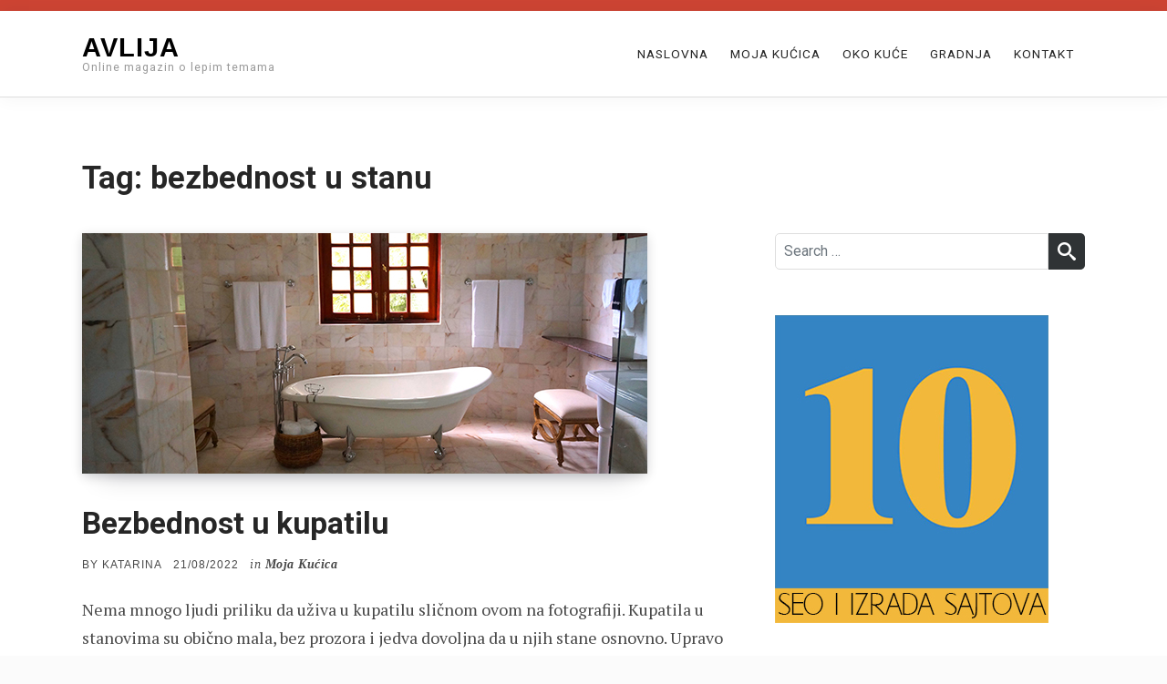

--- FILE ---
content_type: text/html; charset=UTF-8
request_url: https://avlija.org.rs/tag/bezbednost-u-stanu/
body_size: 8654
content:
<!doctype html>
<html lang="en-US">

<head>
    <meta charset="UTF-8">
    <meta name="viewport" content="width=device-width, initial-scale=1">
    <link rel="profile" href="https://gmpg.org/xfn/11">

    <meta name='robots' content='index, follow, max-image-preview:large, max-snippet:-1, max-video-preview:-1' />
	<style>img:is([sizes="auto" i], [sizes^="auto," i]) { contain-intrinsic-size: 3000px 1500px }</style>
	
	<!-- This site is optimized with the Yoast SEO plugin v26.0 - https://yoast.com/wordpress/plugins/seo/ -->
	<title>bezbednost u stanu - Avlija</title>
	<link rel="canonical" href="https://avlija.org.rs/tag/bezbednost-u-stanu/" />
	<meta property="og:locale" content="en_US" />
	<meta property="og:type" content="article" />
	<meta property="og:title" content="bezbednost u stanu - Avlija" />
	<meta property="og:url" content="https://avlija.org.rs/tag/bezbednost-u-stanu/" />
	<meta property="og:site_name" content="Avlija" />
	<meta name="twitter:card" content="summary_large_image" />
	<script type="application/ld+json" class="yoast-schema-graph">{"@context":"https://schema.org","@graph":[{"@type":"CollectionPage","@id":"https://avlija.org.rs/tag/bezbednost-u-stanu/","url":"https://avlija.org.rs/tag/bezbednost-u-stanu/","name":"bezbednost u stanu - Avlija","isPartOf":{"@id":"https://avlija.org.rs/#website"},"primaryImageOfPage":{"@id":"https://avlija.org.rs/tag/bezbednost-u-stanu/#primaryimage"},"image":{"@id":"https://avlija.org.rs/tag/bezbednost-u-stanu/#primaryimage"},"thumbnailUrl":"https://avlija.org.rs/wp-content/uploads/2022/08/kupatilo-0.jpg","breadcrumb":{"@id":"https://avlija.org.rs/tag/bezbednost-u-stanu/#breadcrumb"},"inLanguage":"en-US"},{"@type":"ImageObject","inLanguage":"en-US","@id":"https://avlija.org.rs/tag/bezbednost-u-stanu/#primaryimage","url":"https://avlija.org.rs/wp-content/uploads/2022/08/kupatilo-0.jpg","contentUrl":"https://avlija.org.rs/wp-content/uploads/2022/08/kupatilo-0.jpg","width":620,"height":264},{"@type":"BreadcrumbList","@id":"https://avlija.org.rs/tag/bezbednost-u-stanu/#breadcrumb","itemListElement":[{"@type":"ListItem","position":1,"name":"Home","item":"https://avlija.org.rs/"},{"@type":"ListItem","position":2,"name":"bezbednost u stanu"}]},{"@type":"WebSite","@id":"https://avlija.org.rs/#website","url":"https://avlija.org.rs/","name":"Avlija","description":"Online magazin o lepim temama","potentialAction":[{"@type":"SearchAction","target":{"@type":"EntryPoint","urlTemplate":"https://avlija.org.rs/?s={search_term_string}"},"query-input":{"@type":"PropertyValueSpecification","valueRequired":true,"valueName":"search_term_string"}}],"inLanguage":"en-US"}]}</script>
	<!-- / Yoast SEO plugin. -->


<link rel='dns-prefetch' href='//fonts.googleapis.com' />
<script type="text/javascript">
/* <![CDATA[ */
window._wpemojiSettings = {"baseUrl":"https:\/\/s.w.org\/images\/core\/emoji\/16.0.1\/72x72\/","ext":".png","svgUrl":"https:\/\/s.w.org\/images\/core\/emoji\/16.0.1\/svg\/","svgExt":".svg","source":{"concatemoji":"https:\/\/avlija.org.rs\/wp-includes\/js\/wp-emoji-release.min.js?ver=6.8.3"}};
/*! This file is auto-generated */
!function(s,n){var o,i,e;function c(e){try{var t={supportTests:e,timestamp:(new Date).valueOf()};sessionStorage.setItem(o,JSON.stringify(t))}catch(e){}}function p(e,t,n){e.clearRect(0,0,e.canvas.width,e.canvas.height),e.fillText(t,0,0);var t=new Uint32Array(e.getImageData(0,0,e.canvas.width,e.canvas.height).data),a=(e.clearRect(0,0,e.canvas.width,e.canvas.height),e.fillText(n,0,0),new Uint32Array(e.getImageData(0,0,e.canvas.width,e.canvas.height).data));return t.every(function(e,t){return e===a[t]})}function u(e,t){e.clearRect(0,0,e.canvas.width,e.canvas.height),e.fillText(t,0,0);for(var n=e.getImageData(16,16,1,1),a=0;a<n.data.length;a++)if(0!==n.data[a])return!1;return!0}function f(e,t,n,a){switch(t){case"flag":return n(e,"\ud83c\udff3\ufe0f\u200d\u26a7\ufe0f","\ud83c\udff3\ufe0f\u200b\u26a7\ufe0f")?!1:!n(e,"\ud83c\udde8\ud83c\uddf6","\ud83c\udde8\u200b\ud83c\uddf6")&&!n(e,"\ud83c\udff4\udb40\udc67\udb40\udc62\udb40\udc65\udb40\udc6e\udb40\udc67\udb40\udc7f","\ud83c\udff4\u200b\udb40\udc67\u200b\udb40\udc62\u200b\udb40\udc65\u200b\udb40\udc6e\u200b\udb40\udc67\u200b\udb40\udc7f");case"emoji":return!a(e,"\ud83e\udedf")}return!1}function g(e,t,n,a){var r="undefined"!=typeof WorkerGlobalScope&&self instanceof WorkerGlobalScope?new OffscreenCanvas(300,150):s.createElement("canvas"),o=r.getContext("2d",{willReadFrequently:!0}),i=(o.textBaseline="top",o.font="600 32px Arial",{});return e.forEach(function(e){i[e]=t(o,e,n,a)}),i}function t(e){var t=s.createElement("script");t.src=e,t.defer=!0,s.head.appendChild(t)}"undefined"!=typeof Promise&&(o="wpEmojiSettingsSupports",i=["flag","emoji"],n.supports={everything:!0,everythingExceptFlag:!0},e=new Promise(function(e){s.addEventListener("DOMContentLoaded",e,{once:!0})}),new Promise(function(t){var n=function(){try{var e=JSON.parse(sessionStorage.getItem(o));if("object"==typeof e&&"number"==typeof e.timestamp&&(new Date).valueOf()<e.timestamp+604800&&"object"==typeof e.supportTests)return e.supportTests}catch(e){}return null}();if(!n){if("undefined"!=typeof Worker&&"undefined"!=typeof OffscreenCanvas&&"undefined"!=typeof URL&&URL.createObjectURL&&"undefined"!=typeof Blob)try{var e="postMessage("+g.toString()+"("+[JSON.stringify(i),f.toString(),p.toString(),u.toString()].join(",")+"));",a=new Blob([e],{type:"text/javascript"}),r=new Worker(URL.createObjectURL(a),{name:"wpTestEmojiSupports"});return void(r.onmessage=function(e){c(n=e.data),r.terminate(),t(n)})}catch(e){}c(n=g(i,f,p,u))}t(n)}).then(function(e){for(var t in e)n.supports[t]=e[t],n.supports.everything=n.supports.everything&&n.supports[t],"flag"!==t&&(n.supports.everythingExceptFlag=n.supports.everythingExceptFlag&&n.supports[t]);n.supports.everythingExceptFlag=n.supports.everythingExceptFlag&&!n.supports.flag,n.DOMReady=!1,n.readyCallback=function(){n.DOMReady=!0}}).then(function(){return e}).then(function(){var e;n.supports.everything||(n.readyCallback(),(e=n.source||{}).concatemoji?t(e.concatemoji):e.wpemoji&&e.twemoji&&(t(e.twemoji),t(e.wpemoji)))}))}((window,document),window._wpemojiSettings);
/* ]]> */
</script>
<style id='wp-emoji-styles-inline-css' type='text/css'>

	img.wp-smiley, img.emoji {
		display: inline !important;
		border: none !important;
		box-shadow: none !important;
		height: 1em !important;
		width: 1em !important;
		margin: 0 0.07em !important;
		vertical-align: -0.1em !important;
		background: none !important;
		padding: 0 !important;
	}
</style>
<link rel='stylesheet' id='wp-block-library-css' href='https://avlija.org.rs/wp-includes/css/dist/block-library/style.min.css?ver=6.8.3' type='text/css' media='all' />
<style id='classic-theme-styles-inline-css' type='text/css'>
/*! This file is auto-generated */
.wp-block-button__link{color:#fff;background-color:#32373c;border-radius:9999px;box-shadow:none;text-decoration:none;padding:calc(.667em + 2px) calc(1.333em + 2px);font-size:1.125em}.wp-block-file__button{background:#32373c;color:#fff;text-decoration:none}
</style>
<style id='global-styles-inline-css' type='text/css'>
:root{--wp--preset--aspect-ratio--square: 1;--wp--preset--aspect-ratio--4-3: 4/3;--wp--preset--aspect-ratio--3-4: 3/4;--wp--preset--aspect-ratio--3-2: 3/2;--wp--preset--aspect-ratio--2-3: 2/3;--wp--preset--aspect-ratio--16-9: 16/9;--wp--preset--aspect-ratio--9-16: 9/16;--wp--preset--color--black: #000000;--wp--preset--color--cyan-bluish-gray: #abb8c3;--wp--preset--color--white: #fff;--wp--preset--color--pale-pink: #f78da7;--wp--preset--color--vivid-red: #cf2e2e;--wp--preset--color--luminous-vivid-orange: #ff6900;--wp--preset--color--luminous-vivid-amber: #fcb900;--wp--preset--color--light-green-cyan: #7bdcb5;--wp--preset--color--vivid-green-cyan: #00d084;--wp--preset--color--pale-cyan-blue: #8ed1fc;--wp--preset--color--vivid-cyan-blue: #0693e3;--wp--preset--color--vivid-purple: #9b51e0;--wp--preset--color--accent: #cd4433;--wp--preset--color--blue: #3e8cc1;--wp--preset--color--dark: #2f3335;--wp--preset--gradient--vivid-cyan-blue-to-vivid-purple: linear-gradient(135deg,rgba(6,147,227,1) 0%,rgb(155,81,224) 100%);--wp--preset--gradient--light-green-cyan-to-vivid-green-cyan: linear-gradient(135deg,rgb(122,220,180) 0%,rgb(0,208,130) 100%);--wp--preset--gradient--luminous-vivid-amber-to-luminous-vivid-orange: linear-gradient(135deg,rgba(252,185,0,1) 0%,rgba(255,105,0,1) 100%);--wp--preset--gradient--luminous-vivid-orange-to-vivid-red: linear-gradient(135deg,rgba(255,105,0,1) 0%,rgb(207,46,46) 100%);--wp--preset--gradient--very-light-gray-to-cyan-bluish-gray: linear-gradient(135deg,rgb(238,238,238) 0%,rgb(169,184,195) 100%);--wp--preset--gradient--cool-to-warm-spectrum: linear-gradient(135deg,rgb(74,234,220) 0%,rgb(151,120,209) 20%,rgb(207,42,186) 40%,rgb(238,44,130) 60%,rgb(251,105,98) 80%,rgb(254,248,76) 100%);--wp--preset--gradient--blush-light-purple: linear-gradient(135deg,rgb(255,206,236) 0%,rgb(152,150,240) 100%);--wp--preset--gradient--blush-bordeaux: linear-gradient(135deg,rgb(254,205,165) 0%,rgb(254,45,45) 50%,rgb(107,0,62) 100%);--wp--preset--gradient--luminous-dusk: linear-gradient(135deg,rgb(255,203,112) 0%,rgb(199,81,192) 50%,rgb(65,88,208) 100%);--wp--preset--gradient--pale-ocean: linear-gradient(135deg,rgb(255,245,203) 0%,rgb(182,227,212) 50%,rgb(51,167,181) 100%);--wp--preset--gradient--electric-grass: linear-gradient(135deg,rgb(202,248,128) 0%,rgb(113,206,126) 100%);--wp--preset--gradient--midnight: linear-gradient(135deg,rgb(2,3,129) 0%,rgb(40,116,252) 100%);--wp--preset--font-size--small: 17px;--wp--preset--font-size--medium: 20px;--wp--preset--font-size--large: 24px;--wp--preset--font-size--x-large: 42px;--wp--preset--font-size--regular: 18px;--wp--preset--font-size--larger: 32px;--wp--preset--spacing--20: 0.44rem;--wp--preset--spacing--30: 0.67rem;--wp--preset--spacing--40: 1rem;--wp--preset--spacing--50: 1.5rem;--wp--preset--spacing--60: 2.25rem;--wp--preset--spacing--70: 3.38rem;--wp--preset--spacing--80: 5.06rem;--wp--preset--shadow--natural: 6px 6px 9px rgba(0, 0, 0, 0.2);--wp--preset--shadow--deep: 12px 12px 50px rgba(0, 0, 0, 0.4);--wp--preset--shadow--sharp: 6px 6px 0px rgba(0, 0, 0, 0.2);--wp--preset--shadow--outlined: 6px 6px 0px -3px rgba(255, 255, 255, 1), 6px 6px rgba(0, 0, 0, 1);--wp--preset--shadow--crisp: 6px 6px 0px rgba(0, 0, 0, 1);}:where(.is-layout-flex){gap: 0.5em;}:where(.is-layout-grid){gap: 0.5em;}body .is-layout-flex{display: flex;}.is-layout-flex{flex-wrap: wrap;align-items: center;}.is-layout-flex > :is(*, div){margin: 0;}body .is-layout-grid{display: grid;}.is-layout-grid > :is(*, div){margin: 0;}:where(.wp-block-columns.is-layout-flex){gap: 2em;}:where(.wp-block-columns.is-layout-grid){gap: 2em;}:where(.wp-block-post-template.is-layout-flex){gap: 1.25em;}:where(.wp-block-post-template.is-layout-grid){gap: 1.25em;}.has-black-color{color: var(--wp--preset--color--black) !important;}.has-cyan-bluish-gray-color{color: var(--wp--preset--color--cyan-bluish-gray) !important;}.has-white-color{color: var(--wp--preset--color--white) !important;}.has-pale-pink-color{color: var(--wp--preset--color--pale-pink) !important;}.has-vivid-red-color{color: var(--wp--preset--color--vivid-red) !important;}.has-luminous-vivid-orange-color{color: var(--wp--preset--color--luminous-vivid-orange) !important;}.has-luminous-vivid-amber-color{color: var(--wp--preset--color--luminous-vivid-amber) !important;}.has-light-green-cyan-color{color: var(--wp--preset--color--light-green-cyan) !important;}.has-vivid-green-cyan-color{color: var(--wp--preset--color--vivid-green-cyan) !important;}.has-pale-cyan-blue-color{color: var(--wp--preset--color--pale-cyan-blue) !important;}.has-vivid-cyan-blue-color{color: var(--wp--preset--color--vivid-cyan-blue) !important;}.has-vivid-purple-color{color: var(--wp--preset--color--vivid-purple) !important;}.has-black-background-color{background-color: var(--wp--preset--color--black) !important;}.has-cyan-bluish-gray-background-color{background-color: var(--wp--preset--color--cyan-bluish-gray) !important;}.has-white-background-color{background-color: var(--wp--preset--color--white) !important;}.has-pale-pink-background-color{background-color: var(--wp--preset--color--pale-pink) !important;}.has-vivid-red-background-color{background-color: var(--wp--preset--color--vivid-red) !important;}.has-luminous-vivid-orange-background-color{background-color: var(--wp--preset--color--luminous-vivid-orange) !important;}.has-luminous-vivid-amber-background-color{background-color: var(--wp--preset--color--luminous-vivid-amber) !important;}.has-light-green-cyan-background-color{background-color: var(--wp--preset--color--light-green-cyan) !important;}.has-vivid-green-cyan-background-color{background-color: var(--wp--preset--color--vivid-green-cyan) !important;}.has-pale-cyan-blue-background-color{background-color: var(--wp--preset--color--pale-cyan-blue) !important;}.has-vivid-cyan-blue-background-color{background-color: var(--wp--preset--color--vivid-cyan-blue) !important;}.has-vivid-purple-background-color{background-color: var(--wp--preset--color--vivid-purple) !important;}.has-black-border-color{border-color: var(--wp--preset--color--black) !important;}.has-cyan-bluish-gray-border-color{border-color: var(--wp--preset--color--cyan-bluish-gray) !important;}.has-white-border-color{border-color: var(--wp--preset--color--white) !important;}.has-pale-pink-border-color{border-color: var(--wp--preset--color--pale-pink) !important;}.has-vivid-red-border-color{border-color: var(--wp--preset--color--vivid-red) !important;}.has-luminous-vivid-orange-border-color{border-color: var(--wp--preset--color--luminous-vivid-orange) !important;}.has-luminous-vivid-amber-border-color{border-color: var(--wp--preset--color--luminous-vivid-amber) !important;}.has-light-green-cyan-border-color{border-color: var(--wp--preset--color--light-green-cyan) !important;}.has-vivid-green-cyan-border-color{border-color: var(--wp--preset--color--vivid-green-cyan) !important;}.has-pale-cyan-blue-border-color{border-color: var(--wp--preset--color--pale-cyan-blue) !important;}.has-vivid-cyan-blue-border-color{border-color: var(--wp--preset--color--vivid-cyan-blue) !important;}.has-vivid-purple-border-color{border-color: var(--wp--preset--color--vivid-purple) !important;}.has-vivid-cyan-blue-to-vivid-purple-gradient-background{background: var(--wp--preset--gradient--vivid-cyan-blue-to-vivid-purple) !important;}.has-light-green-cyan-to-vivid-green-cyan-gradient-background{background: var(--wp--preset--gradient--light-green-cyan-to-vivid-green-cyan) !important;}.has-luminous-vivid-amber-to-luminous-vivid-orange-gradient-background{background: var(--wp--preset--gradient--luminous-vivid-amber-to-luminous-vivid-orange) !important;}.has-luminous-vivid-orange-to-vivid-red-gradient-background{background: var(--wp--preset--gradient--luminous-vivid-orange-to-vivid-red) !important;}.has-very-light-gray-to-cyan-bluish-gray-gradient-background{background: var(--wp--preset--gradient--very-light-gray-to-cyan-bluish-gray) !important;}.has-cool-to-warm-spectrum-gradient-background{background: var(--wp--preset--gradient--cool-to-warm-spectrum) !important;}.has-blush-light-purple-gradient-background{background: var(--wp--preset--gradient--blush-light-purple) !important;}.has-blush-bordeaux-gradient-background{background: var(--wp--preset--gradient--blush-bordeaux) !important;}.has-luminous-dusk-gradient-background{background: var(--wp--preset--gradient--luminous-dusk) !important;}.has-pale-ocean-gradient-background{background: var(--wp--preset--gradient--pale-ocean) !important;}.has-electric-grass-gradient-background{background: var(--wp--preset--gradient--electric-grass) !important;}.has-midnight-gradient-background{background: var(--wp--preset--gradient--midnight) !important;}.has-small-font-size{font-size: var(--wp--preset--font-size--small) !important;}.has-medium-font-size{font-size: var(--wp--preset--font-size--medium) !important;}.has-large-font-size{font-size: var(--wp--preset--font-size--large) !important;}.has-x-large-font-size{font-size: var(--wp--preset--font-size--x-large) !important;}
:where(.wp-block-post-template.is-layout-flex){gap: 1.25em;}:where(.wp-block-post-template.is-layout-grid){gap: 1.25em;}
:where(.wp-block-columns.is-layout-flex){gap: 2em;}:where(.wp-block-columns.is-layout-grid){gap: 2em;}
:root :where(.wp-block-pullquote){font-size: 1.5em;line-height: 1.6;}
</style>
<link rel='stylesheet' id='definite-lite-pro-fonts-css' href='https://fonts.googleapis.com/css?family=PT+Serif%3A400%7CRoboto%3A300%2C400%2C700&#038;subset=latin%2Clatin-ext' type='text/css' media='all' />
<link rel='stylesheet' id='definite-lite-block-style-css' href='https://avlija.org.rs/wp-content/themes/definite-lite/assets/css/blocks.css' type='text/css' media='all' />
<link rel='stylesheet' id='definite-lite-style-css' href='https://avlija.org.rs/wp-content/themes/definite-lite/style.css?ver=6.8.3' type='text/css' media='all' />
<style id='definite-lite-style-inline-css' type='text/css'>
#site-title a,#site-title a:visited,#site-title a:hover { color: #000;	}
#site-description { color: #9a9a9a;	}	.login.wp-core-ui .button-primary { background-color: #cd4433 !important; border-color: #cd4433 !important;	}

::-moz-selection {background-color: #3e8cc1;}
::selection { background-color:  #3e8cc1;}

.pagination .page-numbers,
.pagination .page-numbers:visited,
.nav-links a:hover .nav-entry-title,
#footer-menu a:hover,
.entry-title a:hover,
.featured-label,
.hentry .post-details a:hover,
#blog-featured-title a:hover,
#blog-featured-post .readmore:hover,
.blog-gallery .hentry .post-header a:hover,
.related-posts-title a:hover,
#post-categories a:hover,
#post-tags a:hover	{color: #cd4433; }

.pagination .page-numbers,
.pagination .page-numbers:visited,
.nav-links a:hover .nav-entry-title,
.pagination .current,
.pagination .page-numbers:hover,
.pagination .page-numbers:active {border-color: #cd4433; }

.pagination .current,
.pagination .page-numbers:hover,
.pagination .page-numbers:active,
#top-bar-wrapper,
#cbottom-wrapper .mc4wp-form input[type="submit"],
.rp-social-icons-list a,
.rp-social-icons-list a:visited,
#blog-featured-post .readmore:hover,
.gallery figcaption {background-color: #cd4433; }

.main-navigation-menu .cart:focus .icon,
.main-navigation-menu .cart:hover .icon {fill: #cd4433; }


.btn-primary,
.btn-primary:visited,
table thead,
a.button,
button,
input[type="button"],
input[type="reset"],
input[type="submit"],
.button.style-1,
.main-navigation-toggle:focus,
.main-navigation-toggle:hover,
.main-navigation-toggle:active,
.main-navigation-toggle:focus:hover,
#top-search,
#blog-post-header,
.blog-gallery .post-content,
#cbottom-wrapper,
.widget_calendar #prev a,
.widget_calendar #next a,
.widget_tag_cloud a:hover,
.rp-social-icons-list a:hover {background-color: #2f3335; }

.btn-primary:focus,
.btn-primary:hover,
table th,
a.button:focus,
a.button:hover,
button:focus,
button:hover,
input[type="button"]:focus,
input[type="button"]:hover,
input[type="reset"]:focus,
input[type="reset"]:hover,
input[type="submit"]:focus,
input[type="submit"]:hover,
.main-navigation-toggle,
.featured-caption,
p.no-comments,
#blog-featured-post .readmore {background-color: #3e8cc1; }

@media (min-width: 768px) {
.menu ul { }
}

table thead,
a.button,
a.button:visited,
button,
input[type="button"],
input[type="reset"],
input[type="submit"],
a.button:focus,
a.button:hover,
button:focus,
button:hover,
input[type="button"]:focus,
input[type="button"]:hover,
input[type="reset"]:focus,
input[type="reset"]:hover,
input[type="submit"]:focus,
input[type="submit"]:hover,
.button.style-1,
.main-navigation-toggle:hover,
.main-navigation-toggle:active,
.main-navigation-toggle:focus:hover,
.pagination .current,
.pagination .page-numbers:hover,
.pagination .page-numbers:active,
#site-footer,
.featured-caption,
#blog-featured-content,
#blog-featured-title a,
#blog-featured-post .readmore,
#blog-featured-post .readmore:hover,
.widget_calendar #prev a,
.widget_calendar #next a,
.widget_tag_cloud a:hover,
#cbottom-sidebar .widget_tag_cloud a,
#cbottom-sidebar .widget_tag_cloud a:visited,
.gallery figcaption {color: #fff; }

.main-navigation-toggle .icon,
.main-navigation-toggle:hover .icon,
.main-navigation-toggle:active .icon,
.social-menu li a .icon,
#footer-social-menu .social-menu li a .icon,
#top-bar-wrapper .icon,
.rp-social-icons-list li:hover .icon,
.rp-social-icons-list li .icon,
.widget_search .icon {fill: #fff; }

@media (min-width: 1024px) {
.menu ul .menu-item-has-children a .sub-menu-icon .icon  {fill: #fff; }
}

body,
a.readmore, 
a.readmore:visited,
.menu li.home.current-menu-item > a {color: #484848;}

#site-footer {background-color: #202325; color: #fff;}

#footer-social-menu .social-menu li a .icon { fill: #fff;	}

h1, h2, h3, h4, h5, h6, .entry-title a, .entry-title a:visited, .widget-title { color: #262626; }

a,
a:visited,
a.readmore:focus,
a.readmore:hover,
#blog-sidebar li a:focus,
#blog-sidebar li a:hover,
#left-sidebar li a:focus,
#left-sidebar li a:hover,
#right-sidebar li a:focus,
#right-sidebar li a:hover,
.entry-title a:hover { color: #cd4433; }

@media (min-width: 768px) {	
	.main-navigation-menu li.home.current-menu-item a,
	.main-navigation-menu li a, 
	.main-navigation-menu li a:visited	{ color: #262626; }

	.main-navigation-menu li.home.current-menu-item > a:focus,
	.main-navigation-menu li.home.current-menu-item > a:hover,	
	.main-navigation-menu li.current-menu-item a,	
	.main-navigation-menu ul a:active, 
	.main-navigation-menu .sub-menu li.current-menu-item > a,
	.main-navigation-menu .sub-menu li > a:hover,
	.main-navigation-menu li a:focus,
	.main-navigation-menu li a:hover { color: #cd4433; }

	.main-navigation-menu li.menu-item-has-children:hover > ul, .main-navigation-menu li.page_item_has_children:hover > ul, .main-navigation-menu li.menu-item-has-children > ul { background: #fff; }
	.main-navigation-menu ul a, 
	.main-navigation-menu ul a:visited { color: #262626; }
}

#page { background: #fff; }

#blog-description,
#category-description,
#page-excerpt { color: #9a9a9a;	}

#cbottom-wrapper,
#cbottom-sidebar a, #cbottom-sidebar a:visited,
#cbottom-wrapper .mailchimp-label  { color: #ccc;	}

#top-bar .social-menu li a .icon { fill: #fff;	}

.rp-social-icons-list li .icon,
.rp-social-icons-list li:hover .icon { fill: #fff;	}
#cbottom-wrapper .widget-title, #footer-sidebar .widget-title { color: #fff;	}

#site-header, #cboxError, .single .entry-content, #author-info, .post-navigation, #related-posts-wrapper, input[type="text"], input[type="email"], input[type="url"], input[type="password"], input[type="search"], input[type="number"], input[type="tel"], input[type="range"], input[type="date"], input[type="month"], input[type="week"], input[type="time"], input[type="datetime"], input[type="datetime-local"], input[type="color"], select, textarea { border-color: #dedede; }

.widget_pages li:after, .widget_meta li:after, .widget_archive li:after, .widget_categories li:after, .widget_recent_comments li:after, .widget_recent_entries li:after { background: #dedede; }

.main-navigation-toggle .icon,
.main-navigation-toggle:hover .icon,
.main-navigation-toggle:active .icon { fill: #fff; } 
</style>
<script type="text/javascript" src="https://avlija.org.rs/wp-includes/js/jquery/jquery.min.js?ver=3.7.1" id="jquery-core-js"></script>
<script type="text/javascript" src="https://avlija.org.rs/wp-includes/js/jquery/jquery-migrate.min.js?ver=3.4.1" id="jquery-migrate-js"></script>
<link rel="https://api.w.org/" href="https://avlija.org.rs/wp-json/" /><link rel="alternate" title="JSON" type="application/json" href="https://avlija.org.rs/wp-json/wp/v2/tags/1013" /><link rel="EditURI" type="application/rsd+xml" title="RSD" href="https://avlija.org.rs/xmlrpc.php?rsd" />
<meta name="generator" content="WordPress 6.8.3" />
<link rel="icon" href="https://avlija.org.rs/wp-content/uploads/2020/06/cropped-clipart2180630-1-32x32.png" sizes="32x32" />
<link rel="icon" href="https://avlija.org.rs/wp-content/uploads/2020/06/cropped-clipart2180630-1-192x192.png" sizes="192x192" />
<link rel="apple-touch-icon" href="https://avlija.org.rs/wp-content/uploads/2020/06/cropped-clipart2180630-1-180x180.png" />
<meta name="msapplication-TileImage" content="https://avlija.org.rs/wp-content/uploads/2020/06/cropped-clipart2180630-1-270x270.png" />
</head>

<body class="archive tag tag-bezbednost-u-stanu tag-1013 wp-embed-responsive wp-theme-definite-lite hfeed default-page blog-classic has-thumbnail">


    <div id="top-bar-wrapper">
        <div id="top-bar" class="d-flex">
		
		
            
        </div>
    </div>

    <div id="page" class="site">

        <a class="skip-link screen-reader-text" href="#content">Skip to content</a>

<header id="site-header">
        <div class="container">
            <div class="row align-items-center">
                <div id="site-branding" class="col-lg-4">
				
                
                                                <p id="site-title"><a href="https://avlija.org.rs/" rel="home">Avlija</a></p>
                                
                                <p id="site-description">Online magazin o lepim temama</p>
                				
				
                </div>


                <nav id="main-navigation" class="primary-navigation col-lg-8">
                    <ul id="menu-menu-1" class="main-navigation-menu"><li id="menu-item-2402" class="menu-item menu-item-type-custom menu-item-object-custom menu-item-home menu-item-2402"><a href="https://avlija.org.rs">Naslovna</a></li>
<li id="menu-item-1810" class="menu-item menu-item-type-taxonomy menu-item-object-category menu-item-1810"><a href="https://avlija.org.rs/category/moja-kucica/">Moja Kućica</a></li>
<li id="menu-item-2153" class="menu-item menu-item-type-taxonomy menu-item-object-category menu-item-2153"><a href="https://avlija.org.rs/category/oko-kuce/">Oko kuće</a></li>
<li id="menu-item-2156" class="menu-item menu-item-type-taxonomy menu-item-object-category menu-item-2156"><a href="https://avlija.org.rs/category/gradnja/">Gradnja</a></li>
<li id="menu-item-92" class="menu-item menu-item-type-post_type menu-item-object-page menu-item-92"><a href="https://avlija.org.rs/kontakt/">Kontakt</a></li>
</ul>                </nav>
            </div>
        </div>
 </header>
 
        
        <div id="content" class="site-content container">

            
            
            


<div class="row"><header id="page-title-group" class="col-lg-12"><h1 id="blog-title">Tag: <span>bezbednost u stanu</span></h1></header></div>

<main id="main" class="site-main row"><div id="blog-layout" class="col-lg-8">
<article id="post-5809"class="post-5809 post type-post status-publish format-standard has-post-thumbnail hentry category-moja-kucica tag-bezbednost-u-stanu tag-kupatilo tag-opasnost-u-kupatilu comments-off">
<figure class="post-thumbnail">

    <a class="wp-post-image-link" href="https://avlija.org.rs/bezbednost-u-kupatilu/" rel="bookmark">

        <img width="620" height="264" src="https://avlija.org.rs/wp-content/uploads/2022/08/kupatilo-0.jpg" class="attachment-post-thumbnails size-post-thumbnails wp-post-image" alt="Bezbednost u kupatilu" decoding="async" fetchpriority="high" srcset="https://avlija.org.rs/wp-content/uploads/2022/08/kupatilo-0.jpg 620w, https://avlija.org.rs/wp-content/uploads/2022/08/kupatilo-0-300x128.jpg 300w" sizes="(max-width: 620px) 100vw, 620px" />    </a>

    

</figure>

<div class="post-content"><header class="post-header"><h2 class="entry-title"><a href="https://avlija.org.rs/bezbednost-u-kupatilu/" rel="bookmark">Bezbednost u kupatilu</a></h2><ul class="post-details"><li class="byline"><span class="postauthor">by </span><span class="author vcard"><a class="url fn n" href="https://avlija.org.rs/author/d0a4d78a9f66411f81de0a5d51ad7dcb15051ba7/">Katarina</a></span></li><li class="posted-on meta-date"><span class="screen-reader-text">Posted on</span> <a href="https://avlija.org.rs/bezbednost-u-kupatilu/" rel="bookmark"><time class="entry-date published" datetime="2022-08-21T10:31:57+02:00">21/08/2022</time><time class="updated" datetime="2022-08-21T10:38:54+02:00">21/08/2022</time></a></li><li class="post-category"><span class="post-summary-category-label">in </span><span class="post-summary-category">Moja Kućica</span></li></ul></header><p>Nema mnogo ljudi priliku da uživa u kupatilu sličnom ovom na fotografiji. Kupatila u stanovima su obično mala, bez prozora i jedva dovoljna da u njih stane osnovno. Upravo taj podatak dodatno upozorava da bi&hellip;</p>
<p><a class="readmore" href="https://avlija.org.rs/bezbednost-u-kupatilu/">Read More</a></p>
</div></article></div><aside id="blog-sidebar" class="col-lg-4 widget-area clear"><div id="search-2" class="widget widget_search">
<form role="search" method="get" class="search-form" action="https://avlija.org.rs/">
    <label>
        <span class="screen-reader-text">
            Search for:</span>
        <input type="search" class="search-field" placeholder="Search &hellip;" value="" name="s" title="Search for:" />
    </label>
    <button type="submit" class="search-submit">
        <svg class="icon icon-search1" aria-hidden="true" role="img"> <use xlink:href="https://avlija.org.rs/wp-content/themes/definite-lite/assets/icons/symbol-defs.svg#icon-search1"></use> </svg>        <span class="screen-reader-text">
            Search</span>
    </button>
</form>
</div><div id="text-6" class="widget widget_text">			<div class="textwidget"><a href="https://seoptimizacija.com" target="_blank" title="SEO optimizacija"><img src="https://avlija.org.rs/wp-content/uploads/2016/10/baner-300.jpg" /></a></div>
		</div>
		<div id="recent-posts-2" class="widget widget_recent_entries">
		<h3 class="widget-title">Novo u Avliji</h3>
		<ul>
											<li>
					<a href="https://avlija.org.rs/kako-da-svakodnevno-pokazujete-svoju-ljubav-prema-prirodi/">Kako da svakodnevno pokazujete svoju ljubav prema prirodi?</a>
									</li>
											<li>
					<a href="https://avlija.org.rs/kako-da-isplanirate-slobodno-vreme-kod-kuce/">Kako da isplanirate slobodno vreme kod kuće?</a>
									</li>
											<li>
					<a href="https://avlija.org.rs/prirodni-sokovi-kao-deo-zdrave-svakodnevice/">Prirodni sokovi kao deo zdrave svakodnevice</a>
									</li>
											<li>
					<a href="https://avlija.org.rs/greske-koje-pravimo-u-organizaciji-radnog-prostora-kod-kuce/">Greške koje pravimo u organizaciji radnog prostora kod kuće</a>
									</li>
											<li>
					<a href="https://avlija.org.rs/prirodni-nacini-za-jacanje-kose-i-sprecavanje-opadanja/">Prirodni načini za jačanje kose i sprečavanje opadanja</a>
									</li>
					</ul>

		</div><div id="text-5" class="widget widget_text"><h3 class="widget-title">Sa Twittera</h3>			<div class="textwidget"><blockquote class="twitter-tweet"><p lang="und" dir="ltr">Knez Mihailova - Spasićev pasaž 80 ih ispred na ulazu prodavnica Narodne Radinosti Cinephoto odmah levo od ulaza - a u pasažu Nameštaj Đorđević - prodavnica Krin - Zlatar Dodig - Obućar - časovnočar - pedikir . . . . krojač . . .🙄🤔 Da Da <a href="https://t.co/dhkiFnMMMS">pic.twitter.com/dhkiFnMMMS</a></p>&mdash; Misko Misko (@todDM53izjASpRe) <a href="https://twitter.com/todDM53izjASpRe/status/1178391061036707840?ref_src=twsrc%5Etfw">September 29, 2019</a></blockquote> <script async src="https://platform.twitter.com/widgets.js" charset="utf-8"></script></div>
		</div><div id="rss-2" class="widget widget_rss"><h3 class="widget-title"><a class="rsswidget rss-widget-feed" href="https://www.381vesti.com/feed"><img class="rss-widget-icon" style="border:0" width="14" height="14" src="https://avlija.org.rs/wp-includes/images/rss.png" alt="RSS" loading="lazy" /></a> <a class="rsswidget rss-widget-title" href="https://www.381vesti.com/">Preporuka</a></h3><ul><li><a class='rsswidget' href='https://www.381vesti.com/beogradska-berza-statistika-za-oktobar-2025/'>Beogradska berza – statistika za oktobar 2025.</a></li><li><a class='rsswidget' href='https://www.381vesti.com/kako-mozete-da-organizujete-svoja-poslovna-dokumenta/'>Kako možete da organizujete svoja poslovna dokumenta?</a></li><li><a class='rsswidget' href='https://www.381vesti.com/montazni-sistemi-idealan-izbor-za-brzu-i-kvalitetnu-gradnju/'>Montažni sistemi – idealan izbor za brzu i kvalitetnu gradnju</a></li><li><a class='rsswidget' href='https://www.381vesti.com/beogradska-berza-statistika-za-septembar-2025/'>Beogradska berza – statistika za septembar 2025.</a></li><li><a class='rsswidget' href='https://www.381vesti.com/prakticni-saveti-za-funkcionalno-uredenje-malih-stanova/'>Praktični saveti za funkcionalno uređenje malih stanova</a></li></ul></div></aside></main>

</div><!-- #content -->

</div><!-- #page -->



<footer id="site-footer">
    <div id="footer-content" class="container">
        <div class="row align-items-center">

            <div id="footer-copyright" class="col-lg-7">

                
                
                Copyright &copy;                2025                <span id="copyright-name">
                    </span>.
                All rights reserved.            </div>

            <nav id="footer-social-menu" class="col-lg-5">
                            </nav>

        </div>

    </div>
</footer>

</div><!-- #page -->

<script type="speculationrules">
{"prefetch":[{"source":"document","where":{"and":[{"href_matches":"\/*"},{"not":{"href_matches":["\/wp-*.php","\/wp-admin\/*","\/wp-content\/uploads\/*","\/wp-content\/*","\/wp-content\/plugins\/*","\/wp-content\/themes\/definite-lite\/*","\/*\\?(.+)"]}},{"not":{"selector_matches":"a[rel~=\"nofollow\"]"}},{"not":{"selector_matches":".no-prefetch, .no-prefetch a"}}]},"eagerness":"conservative"}]}
</script>
<script type="text/javascript" id="definite-lite-navigation-js-extra">
/* <![CDATA[ */
var definite_lite_menu_title = ["<svg class=\"icon icon-menu\" aria-hidden=\"true\" role=\"img\"> <use xlink:href=\"https:\/\/avlija.org.rs\/wp-content\/themes\/definite-lite\/assets\/icons\/symbol-defs.svg#icon-menu\"><\/use> <\/svg>Menu"];
/* ]]> */
</script>
<script type="text/javascript" src="https://avlija.org.rs/wp-content/themes/definite-lite/assets/js/navigation.js" id="definite-lite-navigation-js"></script>
<script type="text/javascript" src="https://avlija.org.rs/wp-content/themes/definite-lite/assets/js/skip-link-focus-fix.js" id="definite-lite-skip-link-focus-fix-js"></script>
<script type="text/javascript" src="https://avlija.org.rs/wp-content/themes/definite-lite/assets/js/theme-scripts.js" id="definite-lite-scripts-js"></script>

</body>

</html>


--- FILE ---
content_type: text/css
request_url: https://avlija.org.rs/wp-content/themes/definite-lite/assets/css/blocks.css
body_size: 2229
content:
/*
Theme Name: Definite
Description: Used to style Gutenberg Blocks.
*/


/* Audio */
.wp-block-audio audio {
    display: block;
    width: 100%;
}

/* File */
.wp-block-button__link,
.wp-block-button__link:visited,
.wp-block-file .wp-block-file__button {
    background-color: #2f3335;
    border: none;
    border-radius: 4px;
    color: #fff;
    cursor: pointer;
    display: inline-block;
    font-family: 'Helvetica Neue', Helvetica, Arial, sans-serif;
    font-weight: 400;
    font-size: 13px;
    line-height: 1;
    letter-spacing: 0.06em;
    padding: 10px 40px;
    transition: all 0.2s ease;
    max-width: 100%;
	margin: 0 0 1rem;
    text-transform: uppercase;
    text-align: center;
}
.is-style-outline .wp-block-button__link {
    background-color: transparent;
    border: 1px solid #484848;
    color: inherit;
}

.wp-block-button__link:hover,
.wp-block-button__link:focus,
.wp-block-file .wp-block-file__button:hover,
.wp-block-file .wp-block-file__button:focus {
    background-color: #3e8cc1;
	text-decoration:none;
}

.wp-block-button__link:hover,
.wp-block-button__link:focus {
    color: #fff;
	opacity: 0.8;
}

.is-style-outline .wp-block-button__link:focus,
.is-style-outline .wp-block-button__link:hover {
	background: transparent;
	border-color: #3e8cc1;
	color: #3e8cc1;
}

.wp-block-button__link:focus,
.wp-block-file .wp-block-file__button:focus {
    outline: thin dotted;
    outline-offset: -4px;
}

.rtl .wp-block-file * + .wp-block-file__button {
    margin-left: 0.75em;
    margin-right: 0;
}

.wp-block-file {
    margin: 1rem 0;
}
.wp-block-file a {
    margin: 0 0.75rem 0 0;
    font-size: 0.875rem;
}

/* Cover image */
.editor-block-list__block .wp-block-cover-image {
    height: 50vh;
    margin-left: auto;
    margin-right: auto;
    min-height: 400px;
    width: 100%;
}

.editor-block-list__block .wp-block-cover-image.alignfull {
    /* This makes a full area image */
    left: 0;
    margin-left: auto;
    margin-right: auto;
    width: 100%;
}

.wp-block-cover {
	font-family: "helvetica neue", arial, sans-serif;
    margin: 2.5rem auto;
}


.wp-block-cover-image .wp-block-subhead:not(.has-text-color), 
.wp-block-cover-image h1:not(.has-text-color), 
.wp-block-cover-image h2:not(.has-text-color), 
.wp-block-cover-image h3:not(.has-text-color), 
.wp-block-cover-image h4:not(.has-text-color), 
.wp-block-cover-image h5:not(.has-text-color), 
.wp-block-cover-image h6:not(.has-text-color), 
.wp-block-cover-image p:not(.has-text-color), 
.wp-block-cover .wp-block-subhead:not(.has-text-color), 
.wp-block-cover h1:not(.has-text-color), 
.wp-block-cover h2:not(.has-text-color), 
.wp-block-cover h3:not(.has-text-color), 
.wp-block-cover h4:not(.has-text-color), 
.wp-block-cover h5:not(.has-text-color), 
.wp-block-cover h6:not(.has-text-color), 
.wp-block-cover p:not(.has-text-color) {
    color: #fff;
    font-family: Arial, sans-serif;

}

/* images and captions */
.wp-block-image {
    text-align: center;
}

.wp-block-image img {
    max-width: 100%;
}
.blocks-gallery-caption,
.blocks-gallery-grid .blocks-gallery-image figcaption,
.blocks-gallery-grid .blocks-gallery-item figcaption,
.wp-block-gallery .blocks-gallery-image figcaption,
.wp-block-gallery .blocks-gallery-item figcaption,
.wp-block-image figcaption {
    margin: 0 auto;
    font-style: normal;	   
    color: #fff;
    font-family: "helvetica neue", arial, sans-serif;
    font-size: 0.75rem;
    font-weight: 400;
    letter-spacing: 2px;
    padding: 10px;
    text-align: center;
    text-transform: uppercase;
}
.wp-block-image figcaption,
.blocks-gallery-caption {
	color: #484848;
	margin: 1rem auto 0;
}
.blocks-gallery-item__caption, 
.blocks-gallery-grid .blocks-gallery-item figcaption {
    margin: 0;
    color: #fff;
}
.wp-block-image .aligncenter > figcaption,
.wp-block-image .alignleft > figcaption,
.wp-block-image .alignright > figcaption,
.wp-block-image.is-resized > figcaption {
    display: block;

}

.wp-block-pullquote.alignleft,
.wp-block-pullquote.alignright,
.wp-block-image .alignleft,
.wp-block-image .alignright,
.alignleft,
.alignright {
    float: none;
    margin: 2rem auto 1px;
}

.wp-block-pullquote {
    padding: 0;
    text-align: left;
}

.wp-block-pullquote.alignleft,
.wp-block-pullquote.alignright {
    margin-bottom: 0;
    margin-top: 0;
}

.wp-block-pullquote.alignleft p,
.wp-block-pullquote.alignright p {
    font-size: 1.25rem;
    line-height: 1.4;
}

.wp-block-pullquote cite {
	    margin: 1rem 0;
    color: #9a9a9a;
}


.wp-block-media-text {
    display: block;
    border-radius: 5px;
	font-family: var(--font-primary);
    margin: 2rem 0;
}
.wp-block-media-text p {
    margin-bottom: 1rem;
}
.wp-block-media-text .wp-block-media-text__content {
    padding: 8%;
}

.aligncenter {
    margin: 2rem auto 1.5rem;
}

.alignnone {
    margin: 2rem 0 1.5rem;
}

/* gallery */
.wp-block-gallery,
.wp-block-gallery.aligncenter,
.wp-block-gallery.alignnone {
    margin-bottom: 2rem;
    margin-top: 3rem;
}

.blocks-gallery-item figure {
    border: 1px solid #ededed;
}

/* Block: Separator -------------------------- */

.wp-block-separator.is-style-wide {
    width: 100%;
}

.wp-block-separator.is-style-dots {
    background: none;
    border: none;
    text-align: center;
    max-width: 180px;
    line-height: 1;
    height: auto
}

.wp-block-separator.is-style-dots:before {
    color: #222;
    content: "\00b7 \00b7 \00b7";
    font-size: 2.5rem;
    letter-spacing: 0.5rem;
    padding-left: 1rem;
}

.wp-block-separator:not(.is-style-dots):not(.is-style-wide) {
    width: 50%;
}

.wp-block-separator {
    background: #dedede;
    color: #dedede;
}

/* Table */
.wp-block-table {
    margin-top: 1.6em;
    margin-bottom: 1.6em;
	overflow-x: initial;
    width: 100%;
}
.wp-block-table table th {
    color: #ffffff;
    background-color: #3e8cc1;
}
.wp-block-table table th, 
.wp-block-table table th + th, 
.wp-block-table table td + th {
    border-color: #6d97b3;
}

/* Block Columns */
.wp-block-columns {
	margin-bottom: 0;
}

/* Dropcap */
.has-drop-cap:not(:focus):after {
    content: "";
    display: table;
    clear: both;
    padding-top: 14px;
}
p.has-drop-cap:not(:focus):first-letter {
	float: left;
    font-size: 5.688rem;
    line-height: .78;
    margin: .438rem 1rem 0 0;
    text-transform: uppercase;
    font-family: georgia,serif;
    font-style: normal;
    font-weight: 700;
    color: rgba(0,0,0,.8);
    -webkit-font-smoothing: antialiased;
}


/* ALIGN WIDE and FULL */

.wp-block-image.alignfull img,
.wp-block-image.alignwide img {
    width: 100%;
}

.wp-block-image img {
    max-width: 100%;
}

.wp-block-image.alignwide,
.wp-block-image.alignfull {
    margin-top: 50px;
    margin-bottom: 40px;
}

.template-short .entry-content .alignfull .alignfull,
.template-short .entry-content .alignfull .alignwide,
.default-page .entry-content .alignfull .alignfull,
.default-page .entry-content .alignfull .alignwide {
    width: 100%;
    margin-left: auto;
    margin-right: auto;
}

.template-short .entry-content .alignwide,
.default-page .entry-content .alignwide {
    margin-left: -100px;
    margin-right: -100px;
    max-width: unset;
    width: unset;
}

.template-short .entry-content .alignwide .alignfull,
.template-short .entry-content .alignwide .alignwide,
.default-page .entry-content .alignwide .alignfull,
.default-page .entry-content .alignwide .alignwide {
    width: 100%;
    margin-left: auto;
    margin-right: auto;
}

.template-short .entry-content .wp-block-column .alignfull,
.template-short .entry-content .wp-block-column .alignwide,
.default-page .entry-content .wp-block-column .alignfull,
.default-page .entry-content .wp-block-column .alignwide {
    margin-left: auto;
    margin-right: auto;
    width: 100%;
}

.template-short .entry-content .has-2-columns .wp-block-column:first-child,
.default-page .entry-content .has-2-columns .wp-block-column:first-child {
    padding-right: 10px;
}

.template-short .entry-content .has-2-columns .wp-block-column:last-child,
.default-page .entry-content .has-2-columns .wp-block-column:last-child {
    padding-left: 10px;
}

.template-short .entry-content .alignfull img .default-page .entry-content .alignfull img {
    border-radius: 0;
}

.template-short .entry-content .alignfull,
.default-page .entry-content .alignfull {
    border-radius: 0;
    width: auto;
}

.template-short .entry-content .alignwide,
.default-page .entry-content .alignwide {
    margin-left: 0;
    margin-right: 0;
}

.template-short .entry-content .wp-block-column .alignfull,
.template-short .entry-content .wp-block-column .alignwide,
.default-page .entry-content .wp-block-column .alignfull,
.default-page .entry-content .wp-block-column .alignwide {
    margin-left: auto;
    margin-right: auto;
    width: 100%;
}

/* Large devices (desktops, 992px and up) */
@media (min-width: 992px) {

    .wp-block-pullquote.alignleft,
    .wp-block-image .alignleft,
    .alignleft {
        display: inline;
        float: left;
        margin-right: 2rem;
        margin: 0.5rem 2rem 0 0;
    }

    .wp-block-pullquote.alignright,
    .wp-block-image .alignright,
    .alignright {
        display: inline;
        float: right;
        margin-left: 2rem;
        margin: 0.5rem 0 0 2rem;
    }

    .wp-block-pullquote.alignleft,
    .wp-block-image .alignleft {
        margin-top: 0;
    }

	.wp-block-image .alignleft,
	.wp-block-image .alignright {
		max-width: 50%;
	}

    .aligncenter {
        clear: both;
        display: block;
        margin: 2rem auto 1.5rem;
    }

    .wp-caption.alignnone {
        margin: 2rem 0 1.5rem;
    }

    .wp-caption.alignleft,
    .wp-caption.alignright {
        margin-bottom: 0;
    }

    .wp-block-media-text {
        display: grid;
    }

    .wp-block-media-text .wp-block-media-text__content {
        padding: 0 8%;
    }
}

/* Large devices (desktops, 1200px and up) */
@media (min-width: 1200px) {

	.template-short .entry-content .alignwide {
        margin-left: -100px;
        margin-right: -100px;
    }

    .default-page .entry-content .alignwide {
        margin-left: -40px;
        margin-right: -40px;
    }

    /* This is for the full browser window edge to edge without being contained in a boxed container
	* This will break out of the boxed container to give a full browser width image
	*/
    .template-short .entry-content .alignfull,
    .default-page .entry-content .alignfull {
        margin-left: -webkit-calc(-50vw + 50%);
        margin-left: calc(-50vw + 50% - 10px);
        margin-right: -webkit-calc(-50vw + 50%);
        margin-right: calc(-50vw + 50% - 10px);
        max-width: 100vw;
        width: 100vw;
    }
}

/* Large devices (desktops, 1440px and up) */
@media (min-width: 1440px) {

    .template-short .entry-content .alignwide {
        margin-left: -242px;
        margin-right: -242px;
    }

    .default-page .entry-content .alignwide {
        margin-left: -100px;
        margin-right: -100px;
    }
}

/* COLOURS */
/* accent colour */
.has-accent-color {
    color: #cd4433;
}

.wp-block-button .has-accent-background-color,
.has-accent-background-color {
    background-color: #cd4433;
}

/* blue */
.has-blue-color {
    color: #3e8cc1;
}

.wp-block-button .has-blue-background-color,
.has-blue-background-color {
    background-color: #3e8cc1;
}

/* dark */
.has-dark-color {
    color: #2f3335;
}

.wp-block-button .has-dark-background-color,
.has-dark-background-color {
    background-color: #2f3335;
}

/* white */
.has-white-color {
    color: #fff;
}

.wp-block-button .has-white-background-color,
.has-white-background-color {
    background-color: #fff;
}

/* Font Sizes  */
.has-small-font-size {
    font-size: 1rem;
}

.has-regular-font-size {
    font-size: 1.125rem;
}

.has-large-font-size {
    font-size: 1.5rem;
}

.has-larger-font-size {
    font-size: 2rem;
}

.has-small-font-size,
.has-regular-font-size {
    line-height: 1.7;
}

.has-large-font-size,
.has-larger-font-size {
    line-height: 1.3;
}


--- FILE ---
content_type: text/css
request_url: https://avlija.org.rs/wp-content/themes/definite-lite/style.css?ver=6.8.3
body_size: 17320
content:
/*!
Theme Name: Definite Lite
Theme URI: https://roughpixels.ch/themes/definite/
Author: Rough Pixels
Author URI: https://roughpixels.ch
Description: Definite Lite is a clean and modern WordPress theme with an elegant and carefully crafted design while keeping it simple. Definite Lite is ideal for your personal or business-style blog, whether your passion is technology, architecture, editorial, instructional, or more, the modern concept and open space will bring focus to your content. Blog layouts, excerpts, custom colours, and a ton more options to help you personalize your website. 
Version: 1.1.0
Tested up to: 6.2
Requires PHP: 5.6
License: GNU General Public License v2 or later
License URI: http://www.gnu.org/licenses/gpl-2.0.html
Text Domain: definite-lite
Tags: blog, grid-layout, theme-options, custom-logo, custom-menu, featured-images, threaded-comments, translation-ready, left-sidebar, right-sidebar, editor-style, footer-widgets, full-width-template, block-styles, wide-blocks

This theme, like WordPress, is licensed under the GPL.
Use it to make something cool, have fun, and share what you've learned with others.

Copyright (C) 2018 RoughPixels.com. All rights reserved

Definite is based on Underscores https://underscores.me/, (C) 2012-2017 Automattic, Inc.
Underscores is distributed under the terms of the GNU GPL v2 or later.

Normalizing styles have been helped along thanks to the fine work of
Nicolas Gallagher and Jonathan Neal https://necolas.github.io/normalize.css/
*/

:root {
    --color-body-background: #fbfbfb;
    --color-content-background: #fff;	
    --color-text-primary: #484848;
	--color-text-secondary: #9a9a9a;	
    --color-primary-link: #cd4433;
    --color-primary-link-hover: #222;	   
    --color-secondary-link: #C85F64;
    --color-secondary-link-hover: #222;
    --color-headings: #222;
    --black: #000;
    --white: #fff;
    --font-headings: Roboto, sans-serif;
    --font-primary: Roboto, sans-serif;
    --font-secondary:  "PT Serif", Georgia, serif;	
    --image-default-filter: grayscale( 0% );
    --image-hover-filter: grayscale( 100% );
}

/*!
 * Bootstrap Reboot v4.4.1 (https://getbootstrap.com/)
 * Copyright 2011-2019 The Bootstrap Authors
 * Copyright 2011-2019 Twitter, Inc.
 * Licensed under MIT (https://github.com/twbs/bootstrap/blob/master/LICENSE)
 * Forked from Normalize.css, licensed MIT (https://github.com/necolas/normalize.css/blob/master/LICENSE.md)
 */
*,
*::before,
*::after {
  box-sizing: border-box;
}

html {
  font-family: sans-serif;
  line-height: 1.15;
  -webkit-text-size-adjust: 100%;
  -webkit-tap-highlight-color: rgba(0, 0, 0, 0);
}

article, aside, figcaption, figure, footer, header, hgroup, main, nav, section {
  display: block;
}

body {
  margin: 0;
  font-family: -apple-system, BlinkMacSystemFont, "Segoe UI", Roboto, "Helvetica Neue", Arial, "Noto Sans", sans-serif, "Apple Color Emoji", "Segoe UI Emoji", "Segoe UI Symbol", "Noto Color Emoji";
  font-size: 1rem;
  font-weight: 400;
  line-height: 1.5;
  color: #212529;
  text-align: left;
  background-color: #fff;
}

[tabindex="-1"]:focus:not(:focus-visible) {
  outline: 0 !important;
}

hr {
  box-sizing: content-box;
  height: 0;
  overflow: visible;
}

h1, h2, h3, h4, h5, h6 {
  margin-top: 0;
  margin-bottom: 0.5rem;
}

p {
  margin-top: 0;
  margin-bottom: 1rem;
}

abbr[title],
abbr[data-original-title] {
  text-decoration: underline;
  -webkit-text-decoration: underline dotted;
  text-decoration: underline dotted;
  cursor: help;
  border-bottom: 0;
  -webkit-text-decoration-skip-ink: none;
  text-decoration-skip-ink: none;
}

address {
  margin-bottom: 1rem;
  font-style: normal;
  line-height: inherit;
}

ol,
ul,
dl {
  margin-top: 0;
  margin-bottom: 1rem;
}

ol ol,
ul ul,
ol ul,
ul ol {
  margin-bottom: 0;
}

dt {
  font-weight: 700;
}

dd {
  margin-bottom: .5rem;
  margin-left: 0;
}

blockquote {
  margin: 0 0 1rem;
}

b,
strong {
  font-weight: bolder;
}

small {
  font-size: 80%;
}

sub,
sup {
  position: relative;
  font-size: 75%;
  line-height: 0;
  vertical-align: baseline;
}

sub {
  bottom: -.25em;
}

sup {
  top: -.5em;
}

a {
  color: #3e8cc1;
  text-decoration: none;
  background-color: transparent;
}

a:hover {
  color: #0056b3;
  text-decoration: underline;
}

a:not([href]) {
  color: inherit;
  text-decoration: none;
}

a:not([href]):hover {
  color: inherit;
  text-decoration: none;
}

pre,
code,
kbd,
samp {
  font-family: SFMono-Regular, Menlo, Monaco, Consolas, "Liberation Mono", "Courier New", monospace;
  font-size: 1em;
}

pre {
  margin-top: 0;
  margin-bottom: 1rem;
  overflow: auto;
}

figure {
  margin: 0 0 1rem;
}

img {
  vertical-align: middle;
  border-style: none;
}

svg {
  overflow: hidden;
  vertical-align: middle;
}

table {
  border-collapse: collapse;
}

caption {
  padding-top: 0.75rem;
  padding-bottom: 0.75rem;
  color: #6c757d;
  text-align: left;
  caption-side: bottom;
}

th {
  text-align: inherit;
}

label {
  display: inline-block;
  margin-bottom: 0.5rem;
}

button {
  border-radius: 0;
}

button:focus {
  outline: 1px dotted;
  outline: 5px auto -webkit-focus-ring-color;
}

input,
button,
select,
optgroup,
textarea {
  margin: 0;
  font-family: inherit;
  font-size: inherit;
  line-height: inherit;
}

button,
input {
  overflow: visible;
}

button,
select {
  text-transform: none;
}

select {
  word-wrap: normal;
}

button,
[type="button"],
[type="reset"],
[type="submit"] {
  -webkit-appearance: button;
}

button:not(:disabled),
[type="button"]:not(:disabled),
[type="reset"]:not(:disabled),
[type="submit"]:not(:disabled) {
  cursor: pointer;
}

button::-moz-focus-inner,
[type="button"]::-moz-focus-inner,
[type="reset"]::-moz-focus-inner,
[type="submit"]::-moz-focus-inner {
  padding: 0;
  border-style: none;
}

input[type="radio"],
input[type="checkbox"] {
  box-sizing: border-box;
  padding: 0;
}

input[type="date"],
input[type="time"],
input[type="datetime-local"],
input[type="month"] {
  -webkit-appearance: listbox;
}

textarea {
  overflow: auto;
  resize: vertical;
}

fieldset {
  min-width: 0;
  padding: 0;
  margin: 0;
  border: 0;
}

legend {
  display: block;
  width: 100%;
  max-width: 100%;
  padding: 0;
  margin-bottom: .5rem;
  font-size: 1.5rem;
  line-height: inherit;
  color: inherit;
  white-space: normal;
}

progress {
  vertical-align: baseline;
}

[type="number"]::-webkit-inner-spin-button,
[type="number"]::-webkit-outer-spin-button {
  height: auto;
}

[type="search"] {
  outline-offset: -2px;
  -webkit-appearance: none;
}

[type="search"]::-webkit-search-decoration {
  -webkit-appearance: none;
}

::-webkit-file-upload-button {
  font: inherit;
  -webkit-appearance: button;
}

output {
  display: inline-block;
}

summary {
  display: list-item;
  cursor: pointer;
}

template {
  display: none;
}

[hidden] {
  display: none !important;
}

/*--------------------------------------------------------------
Base
--------------------------------------------------------------*/
html {
    font-size: 100%;
}

body {
    background-color: #fbfbfb;
    color: #484848;
    font-family: var(--font-primary);
        line-height: 1.75;
    -ms-word-wrap: break-word;
    word-wrap: break-word;
}

/*--------------------------------------------------------------
# Typography
--------------------------------------------------------------*/

h1,
h2,
h3,
h4,
h5,
h6 {
    color: #262626;
    clear: both;
    font-family: var(--font-headings);
	    font-weight: 700;
    line-height: 1.2;
        margin: 2rem 0 1rem;
}

h1 {
    font-size: 1.875rem
}

h2 {
    font-size: 1.75rem
}

h3 {
    font-size: 1.5rem
}

h4 {
    font-size: 1.438rem
}

h5 {
    font-size: 1.375rem
}

h6 {
    font-size: 1.125rem
}

p {
    margin: 0 0 1.6rem;
}

dfn,
cite,
em,
i {
    font-style: italic;
}

q:before,
q:after {
    quotes: "\201C""\201D""\2018""\2019";
    font-size: 1.5rem;
    font-family: "Times New Roman", Cambria, serif;
    line-height: 0;
    vertical-align: -0.125rem;
    margin-right: 3px;
}

q:after {
    vertical-align: -0.25rem;
}

blockquote {
    margin: 0 1.5em;
}

address {
    margin: 0 0 1.5em;
}


abbr,
acronym {
    border-bottom: 1px dotted #666;
    cursor: help;
}

mark,
ins {
    background: #fff9c0;
    padding: 0 8px;
    text-decoration: none;
}

big {
    font-size: 125%;
}

/* Code */
code, kbd, pre, samp {
    font-family: SFMono-Regular,Menlo,Monaco,Consolas,"Liberation Mono","Courier New",monospace;
    font-size: 1rem;
}
kbd {
    padding: .2rem .4rem;
    font-size: 87.5%;
    color: #fff;
    background-color: #212529;
    border-radius: .2rem;
}

code {
    font-size: 87.5%;
    color: #e83e8c;
    word-wrap: break-word;
}

a>code {
    color: inherit;
}


:not(pre) > * > code,
:not(pre) > code {
    margin: 0 2px;
    padding: 0;
    word-wrap: break-word;
}

pre {
    background: #f8f8f8;
    border: 1px solid #dedede;
    font-size: 0.938rem;
    line-height: 1.3125;
    margin: 2rem 0;
    max-width: 100%;
    overflow: auto;
    padding: 1.75em;
    white-space: pre;
    white-space: pre-wrap;
    word-wrap: break-word;
}

pre code {
    background: none;
	color: initial;
    margin: 0;
    padding: 0;
}

kbd {
    background-color: #3a3a3a;
    border-radius: 3px;
    border: 1px solid #868686;
    box-shadow: 0 1px 1px rgba(0, 0, 0, .2), 0 2px 0 0 rgba(0, 0, 0, .27) inset;
    color: #ffffff;
    display: inline-block;
    font-size: 0.85em;
    font-weight: 700;
    line-height: 1;
    padding: 2px 5px;
    white-space: nowrap;
}


/*--------------------------------------------------------------
# Elements
--------------------------------------------------------------*/
html {
    box-sizing: border-box;
}

*,
*:before,
*:after {
    /* Inherit box-sizing to make it easier to change the property for components that leverage other behavior; see https://css-tricks.com/inheriting-box-sizing-probably-slightly-better-best-practice/ */
    box-sizing: inherit;
}

/* Call outs - info boxes */
.callout {
    padding: 1.25rem;
    margin-top: 1.25rem;
    margin-bottom: 1.25rem;
    border: 1px solid #eee;
    border-left-width: .25rem;
    border-radius: .25rem;
}

.callout {
  border-left-color: #5bc0de;
}

.callout h4 {
  color: #5bc0de;
}

.callout-warning {
  border-left-color: #f0ad4e;
}

.callout-warning h4 {
  color: #f0ad4e;
}

.callout-danger {
  border-left-color: #d9534f;
}

.callout-danger h4 {
  color: #d9534f;
}

/* Separators */
hr {
    background-color: #ccc;
    border: 0;
    height: 1px;
    margin-bottom: 1.5em;
}

/* List styles */
ol,
ul,
dl {
    margin-top: 3px;
    margin-bottom: 1.5rem;
}

ul {
    list-style: disc;
}

ol ol,
ul ul,
ol ul,
ul ol {
    margin-bottom: 0;
    padding: 0 0 0 1.5rem;
}

ol li,
ul li {
    margin-bottom: 3px;
    position: relative;
}

dt {
    font-family: "Helvetica Neue", Helvetica, Arial, sans-serif;
    font-size: 0.938rem;
    font-weight: 700;
    letter-spacing: 0.5px;
    text-transform: uppercase;
}

dd {
    margin: .25rem 0.75rem 0.75rem;
}

/* blockquotes */

blockquote {
    font-family: 'Times New Roman';
    font-weight: 400;
    letter-spacing: -1px;
    font-size: 1.5rem;
    line-height: 1.3;
    color: #000000;
    position: relative;
    max-width: 90%;
    margin: 2rem 0;
}

blockquote > p:first-of-type::before,
blockquote > p:first-of-type::after {
	color: #cd4433;
    content: open-quote;
    quotes: "\201C""\201D""\2018""\2019";
    font-size: 2.5rem;
    font-family: "Times New Roman", Cambria, serif;
    line-height: 0;
    vertical-align: -0.375rem;
    margin-right: 7px;
    opacity: 0.7;
}

blockquote > p:first-of-type::after {
    content: close-quote;
    margin-right: 0;
}

blockquote > p a {
    color: inherit;
}

blockquote > p a:hover {
    opacity: 0.8;
}

blockquote cite {
    display: block;
    font-family: "helvetica neue", arial, sans-serif;
    font-size: 0.813rem;
    line-height: 1;
    font-weight: 300;
    font-style: normal;
    color: rgba(0, 0, 0, 0.6);
    letter-spacing: 0.5px;
    margin: 1rem 1.5rem;
}

blockquote cite::before {
    content: "\2014";
    margin-right: 0.25rem;
}

blockquote figure {
    margin: 20px auto 0 auto;
    width: 80px;
    height: 80px;
    border-radius: 60px;
    overflow: hidden;
    text-align: center;
}

blockquote p {
    margin: 0;
}

blockquote.alignleft,
blockquote.alignright {
    font-size: 1.25rem;
    margin-left: 0;
    margin-right: 0;
    margin-top: 1rem;
    margin-bottom: 1rem;
    padding: 0;
    display: block;
    float: none;
}

blockquote.alignleft {
    padding-left: 1rem;
}

blockquote.alignright {
    padding-left: 1rem;
}

/* Media */
img {
    height: auto;
    /* Make sure images are scaled correctly. */
    max-width: 100%;
    /* Adhere to container width. */
}

figure {
    margin: 1em 0;
    /* Extra wide images within figure tags don't overflow the content area. */
}


/* Tables */
table {
	border-collapse: collapse;
}
table th+th, 
table th+td, 
table td+th, 
table td+td {
	border-left: 1px solid #ddd;
}
table th, 
table th + th, 
table td + th {
    border-color: #6d97b3;
}
table th a,
table th a:visited {
    color: #fff;
}
table th a:focus,
table th a:hover {
	color: #fff;
}
table > p {
	margin: 0 !important;
}
table td {
	border: 1px solid #ededed;
	border-top: none;
}
table td, 
table th {
	padding: 1rem 2rem;
}
table th {    
	background-color: #3e8cc1;  
	color: #ffffff;
	    font-family: var(--font-primary);
	text-transform:none;
	text-align: center;
	letter-spacing: 0;
}
table td {
	padding-top: 1.313rem;
	padding-bottom: 1.313rem;
}
caption {
	font-weight: 700;
	text-align: center;
}

::-moz-selection {
    background-color: #3e8cc1;
    color: #fff;
    text-shadow: none;
}

::selection {
    background-color: #3e8cc1;
    color: #fff;
    text-shadow: none;
}

/*!
 * Bootstrap v4.4.1 (https://getbootstrap.com/)
 * Copyright 2011-2019 The Bootstrap Authors
 * Copyright 2011-2019 Twitter, Inc.
 * Licensed under MIT (https://github.com/twbs/bootstrap/blob/master/LICENSE)
 */
 
 /* Screen Readers */
.sr-only {
  position: absolute;
  width: 1px;
  height: 1px;
  padding: 0;
  margin: -1px;
  overflow: hidden;
  clip: rect(0, 0, 0, 0);
  white-space: nowrap;
  border: 0;
}

.sr-only-focusable:active, .sr-only-focusable:focus {
  position: static;
  width: auto;
  height: auto;
  overflow: visible;
  clip: auto;
  white-space: normal;
}

 /* Floats */
.float-left {
  float: left !important;
}

.float-right {
  float: right !important;
}

.float-none {
  float: none !important;
}

/*!
 * Bootstrap Grid v4.4.1 (https://getbootstrap.com/)
 * Copyright 2011-2019 The Bootstrap Authors
 * Copyright 2011-2019 Twitter, Inc.
 * Licensed under MIT (https://github.com/twbs/bootstrap/blob/master/LICENSE)
 */

.container {
  width: 100%;
  padding-right: 20px;
  padding-left: 20px;
  margin-right: auto;
  margin-left: auto;
}

.container-fluid {
  width: 100%;
  padding-right: 20px;
  padding-left: 20px;
  margin-right: auto;
  margin-left: auto;
}

.row {
  display: -ms-flexbox;
  display: flex;
  -ms-flex-wrap: wrap;
  flex-wrap: wrap;
  margin-right: -20px;
  margin-left: -20px;
}

.no-gutters {
  margin-right: 0;
  margin-left: 0;
}

.no-gutters > .col,
.no-gutters > [class*="col-"] {
  padding-right: 0;
  padding-left: 0;
}

@media (min-width: 576px) {
  .container {
    max-width: 540px;
  }
}

@media (min-width: 768px) {
  .container {
    max-width: 720px;
  }
}

@media (min-width: 992px) {
  .container {
    max-width: 960px;
  }
}

@media (min-width: 1200px) {
  .container {
    max-width: 1140px;
  }
}

.col-1, .col-2, .col-3, .col-4, .col-5, .col-6, .col-7, .col-8, .col-9, .col-10, .col-11, .col-12, .col,
.col-auto, .col-sm-1, .col-sm-2, .col-sm-3, .col-sm-4, .col-sm-5, .col-sm-6, .col-sm-7, .col-sm-8, .col-sm-9, .col-sm-10, .col-sm-11, .col-sm-12, .col-sm,
.col-sm-auto, .col-md-1, .col-md-2, .col-md-3, .col-md-4, .col-md-5, .col-md-6, .col-md-7, .col-md-8, .col-md-9, .col-md-10, .col-md-11, .col-md-12, .col-md,
.col-md-auto, .col-lg-1, .col-lg-2, .col-lg-3, .col-lg-4, .col-lg-5, .col-lg-6, .col-lg-7, .col-lg-8, .col-lg-9, .col-lg-10, .col-lg-11, .col-lg-12, .col-lg,
.col-lg-auto, .col-xl-1, .col-xl-2, .col-xl-3, .col-xl-4, .col-xl-5, .col-xl-6, .col-xl-7, .col-xl-8, .col-xl-9, .col-xl-10, .col-xl-11, .col-xl-12, .col-xl,
.col-xl-auto {
  position: relative;
  width: 100%;
  padding-right: 20px;
  padding-left: 20px;
}

.col {
	-ms-flex-preferred-size: 0;
  flex-basis: 0;
  -ms-flex-positive: 1;
  flex-grow: 1;
  max-width: 100%;
}

.row-cols-1 > * {
  -ms-flex: 0 0 100%;
  flex: 0 0 100%;
  max-width: 100%;
}

.row-cols-2 > * {
  -ms-flex: 0 0 50%;
  flex: 0 0 50%;
  max-width: 50%;
}

.row-cols-3 > * {
  -ms-flex: 0 0 33.333333%;
  flex: 0 0 33.333333%;
  max-width: 33.333333%;
}

.row-cols-4 > * {
  -ms-flex: 0 0 25%;
  flex: 0 0 25%;
  max-width: 25%;
}

.row-cols-5 > * {
  -ms-flex: 0 0 20%;
  flex: 0 0 20%;
  max-width: 20%;
}

.row-cols-6 > * {
  -ms-flex: 0 0 16.666667%;
  flex: 0 0 16.666667%;
  max-width: 16.666667%;
}


.col-1 {
  -ms-flex: 0 0 8.333333%;
  flex: 0 0 8.333333%;
  max-width: 8.333333%;
}

.col-2 {
  -ms-flex: 0 0 16.666667%;
  flex: 0 0 16.666667%;
  max-width: 16.666667%;
}

.col-3 {
  -ms-flex: 0 0 25%;
  flex: 0 0 25%;
  max-width: 25%;
}

.col-4 {
  -ms-flex: 0 0 33.333333%;
  flex: 0 0 33.333333%;
  max-width: 33.333333%;
}

.col-5 {
  -ms-flex: 0 0 41.666667%;
  flex: 0 0 41.666667%;
  max-width: 41.666667%;
}

.col-6 {
  -ms-flex: 0 0 50%;
  flex: 0 0 50%;
  max-width: 50%;
}

.col-7 {
  -ms-flex: 0 0 58.333333%;
  flex: 0 0 58.333333%;
  max-width: 58.333333%;
}

.col-8 {
  -ms-flex: 0 0 66.666667%;
  flex: 0 0 66.666667%;
  max-width: 66.666667%;
}

.col-9 {
  -ms-flex: 0 0 75%;
  flex: 0 0 75%;
  max-width: 75%;
}

.col-10 {
  -ms-flex: 0 0 83.333333%;
  flex: 0 0 83.333333%;
  max-width: 83.333333%;
}

.col-11 {
  -ms-flex: 0 0 91.666667%;
  flex: 0 0 91.666667%;
  max-width: 91.666667%;
}

.col-12 {
  -ms-flex: 0 0 100%;
  flex: 0 0 100%;
  max-width: 100%;
}

.col-auto {
  -ms-flex: 0 0 auto;
  flex: 0 0 auto;
  width: auto;
  max-width: 100%;
}


.order-first {
  -ms-flex-order: -1;
  order: -1;
}

.order-last {
  -ms-flex-order: 13;
  order: 13;
}

.order-0 {
  -ms-flex-order: 0;
  order: 0;
}

.order-1 {
  -ms-flex-order: 1;
  order: 1;
}

.order-2 {
  -ms-flex-order: 2;
  order: 2;
}

.order-3 {
  -ms-flex-order: 3;
  order: 3;
}

.order-4 {
  -ms-flex-order: 4;
  order: 4;
}

.order-5 {
  -ms-flex-order: 5;
  order: 5;
}

.order-6 {
  -ms-flex-order: 6;
  order: 6;
}

.order-7 {
  -ms-flex-order: 7;
  order: 7;
}

.order-8 {
  -ms-flex-order: 8;
  order: 8;
}

.order-9 {
  -ms-flex-order: 9;
  order: 9;
}

.order-10 {
  -ms-flex-order: 10;
  order: 10;
}

.order-11 {
  -ms-flex-order: 11;
  order: 11;
}

.order-12 {
  -ms-flex-order: 12;
  order: 12;
}

.offset-1 {
  margin-left: 8.333333%;
}

.offset-2 {
  margin-left: 16.666667%;
}

.offset-3 {
  margin-left: 25%;
}

.offset-4 {
  margin-left: 33.333333%;
}

.offset-5 {
  margin-left: 41.666667%;
}

.offset-6 {
  margin-left: 50%;
}

.offset-7 {
  margin-left: 58.333333%;
}

.offset-8 {
  margin-left: 66.666667%;
}

.offset-9 {
  margin-left: 75%;
}

.offset-10 {
  margin-left: 83.333333%;
}

.offset-11 {
  margin-left: 91.666667%;
}

@media (min-width: 576px) {
  .col-sm {
    -ms-flex-preferred-size: 0;
    flex-basis: 0;
    -ms-flex-positive: 1;
    flex-grow: 1;
    max-width: 100%;
  }
  .row-cols-sm-1 > * {
    -ms-flex: 0 0 100%;
    flex: 0 0 100%;
    max-width: 100%;
  }
  .row-cols-sm-2 > * {
    -ms-flex: 0 0 50%;
    flex: 0 0 50%;
    max-width: 50%;
  }
  .row-cols-sm-3 > * {
    -ms-flex: 0 0 33.333333%;
    flex: 0 0 33.333333%;
    max-width: 33.333333%;
  }
  .row-cols-sm-4 > * {
    -ms-flex: 0 0 25%;
    flex: 0 0 25%;
    max-width: 25%;
  }
  .row-cols-sm-5 > * {
    -ms-flex: 0 0 20%;
    flex: 0 0 20%;
    max-width: 20%;
  }
  .row-cols-sm-6 > * {
    -ms-flex: 0 0 16.666667%;
    flex: 0 0 16.666667%;
    max-width: 16.666667%;
  }
  .col-sm-auto {
    -ms-flex: 0 0 auto;
    flex: 0 0 auto;
    width: auto;
    max-width: 100%;
  }
  .col-sm-1 {
    -ms-flex: 0 0 8.333333%;
    flex: 0 0 8.333333%;
    max-width: 8.333333%;
  }
  .col-sm-2 {
    -ms-flex: 0 0 16.666667%;
    flex: 0 0 16.666667%;
    max-width: 16.666667%;
  }
  .col-sm-3 {
    -ms-flex: 0 0 25%;
    flex: 0 0 25%;
    max-width: 25%;
  }
  .col-sm-4 {
    -ms-flex: 0 0 33.333333%;
    flex: 0 0 33.333333%;
    max-width: 33.333333%;
  }
  .col-sm-5 {
    -ms-flex: 0 0 41.666667%;
    flex: 0 0 41.666667%;
    max-width: 41.666667%;
  }
  .col-sm-6 {
    -ms-flex: 0 0 50%;
    flex: 0 0 50%;
    max-width: 50%;
  }
  .col-sm-7 {
    -ms-flex: 0 0 58.333333%;
    flex: 0 0 58.333333%;
    max-width: 58.333333%;
  }
  .col-sm-8 {
    -ms-flex: 0 0 66.666667%;
    flex: 0 0 66.666667%;
    max-width: 66.666667%;
  }
  .col-sm-9 {
    -ms-flex: 0 0 75%;
    flex: 0 0 75%;
    max-width: 75%;
  }
  .col-sm-10 {
    -ms-flex: 0 0 83.333333%;
    flex: 0 0 83.333333%;
    max-width: 83.333333%;
  }
  .col-sm-11 {
    -ms-flex: 0 0 91.666667%;
    flex: 0 0 91.666667%;
    max-width: 91.666667%;
  }
  .col-sm-12 {
    -ms-flex: 0 0 100%;
    flex: 0 0 100%;
    max-width: 100%;
  }
  .order-sm-first {
    -ms-flex-order: -1;
    order: -1;
  }
  .order-sm-last {
    -ms-flex-order: 13;
    order: 13;
  }
  .order-sm-0 {
    -ms-flex-order: 0;
    order: 0;
  }
  .order-sm-1 {
    -ms-flex-order: 1;
    order: 1;
  }
  .order-sm-2 {
    -ms-flex-order: 2;
    order: 2;
  }
  .order-sm-3 {
    -ms-flex-order: 3;
    order: 3;
  }
  .order-sm-4 {
    -ms-flex-order: 4;
    order: 4;
  }
  .order-sm-5 {
    -ms-flex-order: 5;
    order: 5;
  }
  .order-sm-6 {
    -ms-flex-order: 6;
    order: 6;
  }
  .order-sm-7 {
    -ms-flex-order: 7;
    order: 7;
  }
  .order-sm-8 {
    -ms-flex-order: 8;
    order: 8;
  }
  .order-sm-9 {
    -ms-flex-order: 9;
    order: 9;
  }
  .order-sm-10 {
    -ms-flex-order: 10;
    order: 10;
  }
  .order-sm-11 {
    -ms-flex-order: 11;
    order: 11;
  }
  .order-sm-12 {
    -ms-flex-order: 12;
    order: 12;
  }
  .offset-sm-0 {
    margin-left: 0;
  }
  .offset-sm-1 {
    margin-left: 8.333333%;
  }
  .offset-sm-2 {
    margin-left: 16.666667%;
  }
  .offset-sm-3 {
    margin-left: 25%;
  }
  .offset-sm-4 {
    margin-left: 33.333333%;
  }
  .offset-sm-5 {
    margin-left: 41.666667%;
  }
  .offset-sm-6 {
    margin-left: 50%;
  }
  .offset-sm-7 {
    margin-left: 58.333333%;
  }
  .offset-sm-8 {
    margin-left: 66.666667%;
  }
  .offset-sm-9 {
    margin-left: 75%;
  }
  .offset-sm-10 {
    margin-left: 83.333333%;
  }
  .offset-sm-11 {
    margin-left: 91.666667%;
  }
}

@media (min-width: 768px) {
  .col-md {
    -ms-flex-preferred-size: 0;
    flex-basis: 0;
    -ms-flex-positive: 1;
    flex-grow: 1;
    max-width: 100%;
  }
  .row-cols-md-1 > * {
    -ms-flex: 0 0 100%;
    flex: 0 0 100%;
    max-width: 100%;
  }
  .row-cols-md-2 > * {
    -ms-flex: 0 0 50%;
    flex: 0 0 50%;
    max-width: 50%;
  }
  .row-cols-md-3 > * {
    -ms-flex: 0 0 33.333333%;
    flex: 0 0 33.333333%;
    max-width: 33.333333%;
  }
  .row-cols-md-4 > * {
    -ms-flex: 0 0 25%;
    flex: 0 0 25%;
    max-width: 25%;
  }
  .row-cols-md-5 > * {
    -ms-flex: 0 0 20%;
    flex: 0 0 20%;
    max-width: 20%;
  }
  .row-cols-md-6 > * {
    -ms-flex: 0 0 16.666667%;
    flex: 0 0 16.666667%;
    max-width: 16.666667%;
  }
  .col-md-auto {
    -ms-flex: 0 0 auto;
    flex: 0 0 auto;
    width: auto;
    max-width: 100%;
  }
  .col-md-1 {
    -ms-flex: 0 0 8.333333%;
    flex: 0 0 8.333333%;
    max-width: 8.333333%;
  }
  .col-md-2 {
    -ms-flex: 0 0 16.666667%;
    flex: 0 0 16.666667%;
    max-width: 16.666667%;
  }
  .col-md-3 {
    -ms-flex: 0 0 25%;
    flex: 0 0 25%;
    max-width: 25%;
  }
  .col-md-4 {
    -ms-flex: 0 0 33.333333%;
    flex: 0 0 33.333333%;
    max-width: 33.333333%;
  }
  .col-md-5 {
    -ms-flex: 0 0 41.666667%;
    flex: 0 0 41.666667%;
    max-width: 41.666667%;
  }
  .col-md-6 {
    -ms-flex: 0 0 50%;
    flex: 0 0 50%;
    max-width: 50%;
  }
  .col-md-7 {
    -ms-flex: 0 0 58.333333%;
    flex: 0 0 58.333333%;
    max-width: 58.333333%;
  }
  .col-md-8 {
    -ms-flex: 0 0 66.666667%;
    flex: 0 0 66.666667%;
    max-width: 66.666667%;
  }
  .col-md-9 {
    -ms-flex: 0 0 75%;
    flex: 0 0 75%;
    max-width: 75%;
  }
  .col-md-10 {
    -ms-flex: 0 0 83.333333%;
    flex: 0 0 83.333333%;
    max-width: 83.333333%;
  }
  .col-md-11 {
    -ms-flex: 0 0 91.666667%;
    flex: 0 0 91.666667%;
    max-width: 91.666667%;
  }
  .col-md-12 {
    -ms-flex: 0 0 100%;
    flex: 0 0 100%;
    max-width: 100%;
  }
  .order-md-first {
    -ms-flex-order: -1;
    order: -1;
  }
  .order-md-last {
    -ms-flex-order: 13;
    order: 13;
  }
  .order-md-0 {
    -ms-flex-order: 0;
    order: 0;
  }
  .order-md-1 {
    -ms-flex-order: 1;
    order: 1;
  }
  .order-md-2 {
    -ms-flex-order: 2;
    order: 2;
  }
  .order-md-3 {
    -ms-flex-order: 3;
    order: 3;
  }
  .order-md-4 {
    -ms-flex-order: 4;
    order: 4;
  }
  .order-md-5 {
    -ms-flex-order: 5;
    order: 5;
  }
  .order-md-6 {
    -ms-flex-order: 6;
    order: 6;
  }
  .order-md-7 {
    -ms-flex-order: 7;
    order: 7;
  }
  .order-md-8 {
    -ms-flex-order: 8;
    order: 8;
  }
  .order-md-9 {
    -ms-flex-order: 9;
    order: 9;
  }
  .order-md-10 {
    -ms-flex-order: 10;
    order: 10;
  }
  .order-md-11 {
    -ms-flex-order: 11;
    order: 11;
  }
  .order-md-12 {
    -ms-flex-order: 12;
    order: 12;
  }
  .offset-md-0 {
    margin-left: 0;
  }
  .offset-md-1 {
    margin-left: 8.333333%;
  }
  .offset-md-2 {
    margin-left: 16.666667%;
  }
  .offset-md-3 {
    margin-left: 25%;
  }
  .offset-md-4 {
    margin-left: 33.333333%;
  }
  .offset-md-5 {
    margin-left: 41.666667%;
  }
  .offset-md-6 {
    margin-left: 50%;
  }
  .offset-md-7 {
    margin-left: 58.333333%;
  }
  .offset-md-8 {
    margin-left: 66.666667%;
  }
  .offset-md-9 {
    margin-left: 75%;
  }
  .offset-md-10 {
    margin-left: 83.333333%;
  }
  .offset-md-11 {
    margin-left: 91.666667%;
  }
}

@media (min-width: 992px) {
  .col-lg {
    -ms-flex-preferred-size: 0;
    flex-basis: 0;
    -ms-flex-positive: 1;
    flex-grow: 1;
    max-width: 100%;
  }
  .row-cols-lg-1 > * {
    -ms-flex: 0 0 100%;
    flex: 0 0 100%;
    max-width: 100%;
  }
  .row-cols-lg-2 > * {
    -ms-flex: 0 0 50%;
    flex: 0 0 50%;
    max-width: 50%;
  }
  .row-cols-lg-3 > * {
    -ms-flex: 0 0 33.333333%;
    flex: 0 0 33.333333%;
    max-width: 33.333333%;
  }
  .row-cols-lg-4 > * {
    -ms-flex: 0 0 25%;
    flex: 0 0 25%;
    max-width: 25%;
  }
  .row-cols-lg-5 > * {
    -ms-flex: 0 0 20%;
    flex: 0 0 20%;
    max-width: 20%;
  }
  .row-cols-lg-6 > * {
    -ms-flex: 0 0 16.666667%;
    flex: 0 0 16.666667%;
    max-width: 16.666667%;
  }
  .col-lg-auto {
    -ms-flex: 0 0 auto;
    flex: 0 0 auto;
    width: auto;
    max-width: 100%;
  }
  .col-lg-1 {
    -ms-flex: 0 0 8.333333%;
    flex: 0 0 8.333333%;
    max-width: 8.333333%;
  }
  .col-lg-2 {
    -ms-flex: 0 0 16.666667%;
    flex: 0 0 16.666667%;
    max-width: 16.666667%;
  }
  .col-lg-3 {
    -ms-flex: 0 0 25%;
    flex: 0 0 25%;
    max-width: 25%;
  }
  .col-lg-4 {
    -ms-flex: 0 0 33.333333%;
    flex: 0 0 33.333333%;
    max-width: 33.333333%;
  }
  .col-lg-5 {
    -ms-flex: 0 0 41.666667%;
    flex: 0 0 41.666667%;
    max-width: 41.666667%;
  }
  .col-lg-6 {
    -ms-flex: 0 0 50%;
    flex: 0 0 50%;
    max-width: 50%;
  }
  .col-lg-7 {
    -ms-flex: 0 0 58.333333%;
    flex: 0 0 58.333333%;
    max-width: 58.333333%;
  }
  .col-lg-8 {
    -ms-flex: 0 0 66.666667%;
    flex: 0 0 66.666667%;
    max-width: 66.666667%;
  }
  .col-lg-9 {
    -ms-flex: 0 0 75%;
    flex: 0 0 75%;
    max-width: 75%;
  }
  .col-lg-10 {
    -ms-flex: 0 0 83.333333%;
    flex: 0 0 83.333333%;
    max-width: 83.333333%;
  }
  .col-lg-11 {
    -ms-flex: 0 0 91.666667%;
    flex: 0 0 91.666667%;
    max-width: 91.666667%;
  }
  .col-lg-12 {
    -ms-flex: 0 0 100%;
    flex: 0 0 100%;
    max-width: 100%;
  }
  .order-lg-first {
    -ms-flex-order: -1;
    order: -1;
  }
  .order-lg-last {
    -ms-flex-order: 13;
    order: 13;
  }
  .order-lg-0 {
    -ms-flex-order: 0;
    order: 0;
  }
  .order-lg-1 {
    -ms-flex-order: 1;
    order: 1;
  }
  .order-lg-2 {
    -ms-flex-order: 2;
    order: 2;
  }
  .order-lg-3 {
    -ms-flex-order: 3;
    order: 3;
  }
  .order-lg-4 {
    -ms-flex-order: 4;
    order: 4;
  }
  .order-lg-5 {
    -ms-flex-order: 5;
    order: 5;
  }
  .order-lg-6 {
    -ms-flex-order: 6;
    order: 6;
  }
  .order-lg-7 {
    -ms-flex-order: 7;
    order: 7;
  }
  .order-lg-8 {
    -ms-flex-order: 8;
    order: 8;
  }
  .order-lg-9 {
    -ms-flex-order: 9;
    order: 9;
  }
  .order-lg-10 {
    -ms-flex-order: 10;
    order: 10;
  }
  .order-lg-11 {
    -ms-flex-order: 11;
    order: 11;
  }
  .order-lg-12 {
    -ms-flex-order: 12;
    order: 12;
  }
  .offset-lg-0 {
    margin-left: 0;
  }
  .offset-lg-1 {
    margin-left: 8.333333%;
  }
  .offset-lg-2 {
    margin-left: 16.666667%;
  }
  .offset-lg-3 {
    margin-left: 25%;
  }
  .offset-lg-4 {
    margin-left: 33.333333%;
  }
  .offset-lg-5 {
    margin-left: 41.666667%;
  }
  .offset-lg-6 {
    margin-left: 50%;
  }
  .offset-lg-7 {
    margin-left: 58.333333%;
  }
  .offset-lg-8 {
    margin-left: 66.666667%;
  }
  .offset-lg-9 {
    margin-left: 75%;
  }
  .offset-lg-10 {
    margin-left: 83.333333%;
  }
  .offset-lg-11 {
    margin-left: 91.666667%;
  }
}

@media (min-width: 1200px) {
  .col-xl {
    -ms-flex-preferred-size: 0;
    flex-basis: 0;
    -ms-flex-positive: 1;
    flex-grow: 1;
    max-width: 100%;
  }
  .row-cols-xl-1 > * {
    -ms-flex: 0 0 100%;
    flex: 0 0 100%;
    max-width: 100%;
  }
  .row-cols-xl-2 > * {
    -ms-flex: 0 0 50%;
    flex: 0 0 50%;
    max-width: 50%;
  }
  .row-cols-xl-3 > * {
    -ms-flex: 0 0 33.333333%;
    flex: 0 0 33.333333%;
    max-width: 33.333333%;
  }
  .row-cols-xl-4 > * {
    -ms-flex: 0 0 25%;
    flex: 0 0 25%;
    max-width: 25%;
  }
  .row-cols-xl-5 > * {
    -ms-flex: 0 0 20%;
    flex: 0 0 20%;
    max-width: 20%;
  }
  .row-cols-xl-6 > * {
    -ms-flex: 0 0 16.666667%;
    flex: 0 0 16.666667%;
    max-width: 16.666667%;
  }
  .col-xl-auto {
    -ms-flex: 0 0 auto;
    flex: 0 0 auto;
    width: auto;
    max-width: 100%;
  }
  .col-xl-1 {
    -ms-flex: 0 0 8.333333%;
    flex: 0 0 8.333333%;
    max-width: 8.333333%;
  }
  .col-xl-2 {
    -ms-flex: 0 0 16.666667%;
    flex: 0 0 16.666667%;
    max-width: 16.666667%;
  }
  .col-xl-3 {
    -ms-flex: 0 0 25%;
    flex: 0 0 25%;
    max-width: 25%;
  }
  .col-xl-4 {
    -ms-flex: 0 0 33.333333%;
    flex: 0 0 33.333333%;
    max-width: 33.333333%;
  }
  .col-xl-5 {
    -ms-flex: 0 0 41.666667%;
    flex: 0 0 41.666667%;
    max-width: 41.666667%;
  }
  .col-xl-6 {
    -ms-flex: 0 0 50%;
    flex: 0 0 50%;
    max-width: 50%;
  }
  .col-xl-7 {
    -ms-flex: 0 0 58.333333%;
    flex: 0 0 58.333333%;
    max-width: 58.333333%;
  }
  .col-xl-8 {
    -ms-flex: 0 0 66.666667%;
    flex: 0 0 66.666667%;
    max-width: 66.666667%;
  }
  .col-xl-9 {
    -ms-flex: 0 0 75%;
    flex: 0 0 75%;
    max-width: 75%;
  }
  .col-xl-10 {
    -ms-flex: 0 0 83.333333%;
    flex: 0 0 83.333333%;
    max-width: 83.333333%;
  }
  .col-xl-11 {
    -ms-flex: 0 0 91.666667%;
    flex: 0 0 91.666667%;
    max-width: 91.666667%;
  }
  .col-xl-12 {
    -ms-flex: 0 0 100%;
    flex: 0 0 100%;
    max-width: 100%;
  }
  .order-xl-first {
    -ms-flex-order: -1;
    order: -1;
  }
  .order-xl-last {
    -ms-flex-order: 13;
    order: 13;
  }
  .order-xl-0 {
    -ms-flex-order: 0;
    order: 0;
  }
  .order-xl-1 {
    -ms-flex-order: 1;
    order: 1;
  }
  .order-xl-2 {
    -ms-flex-order: 2;
    order: 2;
  }
  .order-xl-3 {
    -ms-flex-order: 3;
    order: 3;
  }
  .order-xl-4 {
    -ms-flex-order: 4;
    order: 4;
  }
  .order-xl-5 {
    -ms-flex-order: 5;
    order: 5;
  }
  .order-xl-6 {
    -ms-flex-order: 6;
    order: 6;
  }
  .order-xl-7 {
    -ms-flex-order: 7;
    order: 7;
  }
  .order-xl-8 {
    -ms-flex-order: 8;
    order: 8;
  }
  .order-xl-9 {
    -ms-flex-order: 9;
    order: 9;
  }
  .order-xl-10 {
    -ms-flex-order: 10;
    order: 10;
  }
  .order-xl-11 {
    -ms-flex-order: 11;
    order: 11;
  }
  .order-xl-12 {
    -ms-flex-order: 12;
    order: 12;
  }
  .offset-xl-0 {
    margin-left: 0;
  }
  .offset-xl-1 {
    margin-left: 8.333333%;
  }
  .offset-xl-2 {
    margin-left: 16.666667%;
  }
  .offset-xl-3 {
    margin-left: 25%;
  }
  .offset-xl-4 {
    margin-left: 33.333333%;
  }
  .offset-xl-5 {
    margin-left: 41.666667%;
  }
  .offset-xl-6 {
    margin-left: 50%;
  }
  .offset-xl-7 {
    margin-left: 58.333333%;
  }
  .offset-xl-8 {
    margin-left: 66.666667%;
  }
  .offset-xl-9 {
    margin-left: 75%;
  }
  .offset-xl-10 {
    margin-left: 83.333333%;
  }
  .offset-xl-11 {
    margin-left: 91.666667%;
  }
}

/* Display flex type */
.d-flex {
  display: -ms-flexbox !important;
  display: flex !important;
}

/* Flex directional */
.flex-row {
  -ms-flex-direction: row !important;
  flex-direction: row !important;
}

.flex-column {
  -ms-flex-direction: column !important;
  flex-direction: column !important;
}





/* Bootstrap Alignment */

.justify-content-start {
  -ms-flex-pack: start !important;
  justify-content: flex-start !important;
}

.justify-content-end {
  -ms-flex-pack: end !important;
  justify-content: flex-end !important;
}

.justify-content-center {
  -ms-flex-pack: center !important;
  justify-content: center !important;
}

.justify-content-between {
  -ms-flex-pack: justify !important;
  justify-content: space-between !important;
}

.justify-content-around {
  -ms-flex-pack: distribute !important;
  justify-content: space-around !important;
}

.align-items-start {
  -ms-flex-align: start !important;
  align-items: flex-start !important;
}

.align-items-end {
  -ms-flex-align: end !important;
  align-items: flex-end !important;
}

.align-items-center {
  -ms-flex-align: center !important;
  align-items: center !important;
}

.align-items-baseline {
  -ms-flex-align: baseline !important;
  align-items: baseline !important;
}

.align-items-stretch {
  -ms-flex-align: stretch !important;
  align-items: stretch !important;
}


/* Bootstrap Elements */
.w-100 {
    width: 100% !important;
}

/* Image left aligned to content block */
.media {
  display: -ms-flexbox;
  display: flex;
  -ms-flex-align: start;
  align-items: flex-start;
}

.media-body {
  -ms-flex: 1;
  flex: 1;
}

/*--------------------------------------------------------------
# Transitions
--------------------------------------------------------------*/
.fade {
  transition: opacity 0.15s linear;
}

/*--------------------------------------------------------------
# Forms
--------------------------------------------------------------*/

@media (prefers-reduced-motion: reduce) {
  .form-control {
    transition: none;
  }
}

::-ms-expand {
  background-color: transparent;
  border: 0;
}

:-moz-focusring {
  color: transparent;
  text-shadow: 0 0 0 #495057;
}

:focus {
  color: #495057;
  background-color: #fff;
  border-color: #80bdff;
  outline: 0;
  box-shadow: 0 0 0 0.2rem rgba(0, 123, 255, 0.25);
}

::-webkit-input-placeholder {
  color: #6c757d;
  opacity: 1;
}

::-moz-placeholder {
  color: #6c757d;
  opacity: 1;
}

:-ms-input-placeholder {
  color: #6c757d;
  opacity: 1;
}

::-ms-input-placeholder {
  color: #6c757d;
  opacity: 1;
}

::placeholder {
  color: #6c757d;
  opacity: 1;
}

.form-group {
  margin-bottom: 1rem;
}

.form-inline {
  display: -ms-flexbox;
  display: flex;
  -ms-flex-flow: row wrap;
  flex-flow: row wrap;
  -ms-flex-align: center;
  align-items: center;
}

/* Form input fields */
.form-control {
  display: block;
  width: 100%;
  height: calc(1.5em + 0.75rem + 2px);
  padding: 0.375rem 0.75rem;
  font-size: 1rem;
  font-weight: 400;
  line-height: 1.5;
  color: #495057;
  background-color: #fff;
  background-clip: padding-box;
  border: 1px solid #ced4da;
  border-radius: 0.25rem;
  transition: border-color 0.15s ease-in-out, box-shadow 0.15s ease-in-out;
}

select.form-control:focus::-ms-value {
  color: #495057;
  background-color: #fff;
}

.form-control-file,
.form-control-range {
  display: block;
  width: 100%;
}

/* Input Groups - Attaching inputs to each other */
.input-group {
  position: relative;
  display: -ms-flexbox;
  display: flex;
  -ms-flex-wrap: wrap;
  flex-wrap: wrap;
  -ms-flex-align: stretch;
  align-items: stretch;
  width: 100%;
}

.input-group > .form-control,
.input-group > .form-control-plaintext,
.input-group > .custom-select,
.input-group > .custom-file {
  position: relative;
  -ms-flex: 1 1 0%;
  flex: 1 1 0%;
  min-width: 0;
  margin-bottom: 0;
}
.input-group > .form-control + .form-control,
.input-group > .form-control + .custom-select,
.input-group > .form-control + .custom-file,
.input-group > .form-control-plaintext + .form-control,
.input-group > .form-control-plaintext + .custom-select,
.input-group > .form-control-plaintext + .custom-file,
.input-group > .custom-select + .form-control,
.input-group > .custom-select + .custom-select,
.input-group > .custom-select + .custom-file,
.input-group > .custom-file + .form-control,
.input-group > .custom-file + .custom-select,
.input-group > .custom-file + .custom-file {
  margin-left: -1px;
}

.input-group > .form-control:focus,
.input-group > .custom-select:focus,
.input-group > .custom-file .custom-file-input:focus ~ .custom-file-label {
  z-index: 3;
}

.input-group > .custom-file .custom-file-input:focus {
  z-index: 4;
}

.input-group > .form-control:not(:last-child),
.input-group > .custom-select:not(:last-child) {
  border-top-right-radius: 0;
  border-bottom-right-radius: 0;
}

.input-group > .form-control:not(:first-child),
.input-group > .custom-select:not(:first-child) {
  border-top-left-radius: 0;
  border-bottom-left-radius: 0;
}

.input-group-prepend,
.input-group-append {
  display: -ms-flexbox;
  display: flex;
}

.input-group-prepend .btn,
.input-group-append .btn {
  position: relative;
  z-index: 2;
}

.input-group-prepend .btn:focus,
.input-group-append .btn:focus {
  z-index: 3;
}

.input-group-prepend .btn + .btn,
.input-group-prepend .btn + .input-group-text,
.input-group-prepend .input-group-text + .input-group-text,
.input-group-prepend .input-group-text + .btn,
.input-group-append .btn + .btn,
.input-group-append .btn + .input-group-text,
.input-group-append .input-group-text + .input-group-text,
.input-group-append .input-group-text + .btn {
  margin-left: -1px;
}

.input-group-prepend {
  margin-right: -1px;
}

.input-group-append {
  margin-left: -1px;
}

.input-group-lg > .form-control,
.input-group-lg > .custom-select,
.input-group-lg > .input-group-prepend > .input-group-text,
.input-group-lg > .input-group-append > .input-group-text,
.input-group-lg > .input-group-prepend > .btn,
.input-group-lg > .input-group-append > .btn {
  padding: 0.5rem 1rem;
  font-size: 1.25rem;
  line-height: 1.5;
  border-radius: 0.3rem;
}


.input-group-sm > .form-control,
.input-group-sm > .custom-select,
.input-group-sm > .input-group-prepend > .input-group-text,
.input-group-sm > .input-group-append > .input-group-text,
.input-group-sm > .input-group-prepend > .btn,
.input-group-sm > .input-group-append > .btn {
  padding: 0.25rem 0.5rem;
  font-size: 0.875rem;
  line-height: 1.5;
  border-radius: 0.2rem;
}

.input-group-lg > .custom-select,
.input-group-sm > .custom-select {
  padding-right: 1.75rem;
}

.input-group > .input-group-prepend > .btn,
.input-group > .input-group-prepend > .input-group-text,
.input-group > .input-group-append:not(:last-child) > .btn,
.input-group > .input-group-append:not(:last-child) > .input-group-text,
.input-group > .input-group-append:last-child > .btn:not(:last-child):not(.dropdown-toggle),
.input-group > .input-group-append:last-child > .input-group-text:not(:last-child) {
  border-top-right-radius: 0;
  border-bottom-right-radius: 0;
}

.input-group > .input-group-append > .btn,
.input-group > .input-group-append > .input-group-text,
.input-group > .input-group-prepend:not(:first-child) > .btn,
.input-group > .input-group-prepend:not(:first-child) > .input-group-text,
.input-group > .input-group-prepend:first-child > .btn:not(:first-child),
.input-group > .input-group-prepend:first-child > .input-group-text:not(:first-child) {
  border-top-left-radius: 0;
  border-bottom-left-radius: 0;
}


/* Text Muted - Greyed Text */
.text-muted {
  color: #6c757d !important;
}

/* Output text */
.form-control-plaintext {
  display: block;
  width: 100%;
  padding: 0.375rem 0;
  margin-bottom: 0;
  font-size: 1rem;
  line-height: 1.5;
  color: #212529;
  background-color: transparent;
  border: solid transparent;
  border-width: 1px 0;
}


.form-control-plaintext.form-control-sm, 
.form-control-plaintext.form-control-lg {
  padding-right: 0;
  padding-left: 0;
}

/* Form input field size */
.form-control-sm {
  height: calc(1.5em + 0.5rem + 2px);
  padding: 0.25rem 0.5rem;
  font-size: 0.875rem;
  line-height: 1.5;
  border-radius: 0.2rem;
}

.form-control-lg {
  height: calc(1.5em + 1rem + 2px);
  padding: 0.5rem 1rem;
  font-size: 1.25rem;
  line-height: 1.5;
  border-radius: 0.3rem;
}

select.form-control[size], select.form-control[multiple] {
  height: auto;
}

textarea.form-control {
  height: auto;
}

/* Form rows with column inputs for a tighter space */

.form-row {
  display: -ms-flexbox;
  display: flex;
  -ms-flex-wrap: wrap;
  flex-wrap: wrap;
  margin-right: -5px;
  margin-left: -5px;
}

.form-row > .col,
.form-row > [class*="col-"] {
  padding-right: 5px;
  padding-left: 5px;
}

/* Checkboxes */

.form-check {
  position: relative;
  display: block;
  padding-left: 1.25rem;
}

.form-check-input {
  position: absolute;
  margin-top: 0.3rem;
  margin-left: -1.25rem;
}

/* Buttons - default button */

.btn {
  display: inline-block;
  font-family: var(--font-primary);
  font-weight: 400;
  color: #212529;
  text-align: center;
  vertical-align: middle;
  cursor: pointer;
  -webkit-user-select: none;
  -moz-user-select: none;
  -ms-user-select: none;
  user-select: none;
  background-color: transparent;
  border: 1px solid transparent;
  padding: 0.375rem 0.75rem;
  font-size: 1rem;
  line-height: 1.5;
  border-radius: 0.25rem;
  transition: color 0.15s ease-in-out, background-color 0.15s ease-in-out, border-color 0.15s ease-in-out, box-shadow 0.15s ease-in-out;
}

@media (prefers-reduced-motion: reduce) {
  .btn {
    transition: none;
  }
}

.btn:hover {
  color: #212529;
  text-decoration: none;
}

.btn:focus, 
.btn.focus {
  outline: 0;
  box-shadow: 0 0 0 0.2rem rgba(0, 123, 255, 0.25);
}

/* primary button */
.btn-primary,
.btn-primary:visited {
  color: #fff;
  background-color: #2f3335;
  border-color: #2f3335;
}

.btn-primary:hover,
.btn-primary:focus {
  color: #fff;
  background-color: #3e8cc1;
  border-color: #3e8cc1;
}

/* secondary button */
.btn-secondary,
.btn-secondary:visited {
  color: #fff;
  background-color: #6c757d;
  border-color: #6c757d;
}

.btn-secondary:focus,
.btn-secondary:hover {
  color: #fff;
  background-color: #5a6268;
  border-color: #545b62;
}


/* outline button */
.btn-outline-primary,
.btn-outline-primary:visited {
  color: #3e8cc1;
  border-color: #3e8cc1;
}

.btn-outline-primary:focus
.btn-outline-primary:hover {
  color: #fff;
  background-color: #3e8cc1;
  border-color: #3e8cc1;
}


/* Button Size */

.btn-lg {
  padding: 0.5rem 1rem;
  font-size: 1.25rem;
  line-height: 1.5;
  border-radius: 0.3rem;
}

.btn-sm {
  padding: 0.25rem 0.5rem;
  font-size: 0.875rem;
  line-height: 1.5;
  border-radius: 0.2rem;
}




form p {
    margin-bottom: 0.75rem;
}

fieldset {
    border: 1px solid #dedede;
    margin: 1.6rem 0;
    padding: 20px;
}

label {
	color: #828282;
    display: block;
    font-family: var(--font-primary);
    font-weight: 600;
    font-size: 0.875rem;
    margin-bottom: 0.25rem;
    transition: color 0.2s ease;
    width: 100%;
}

input[type=radio] + label,
input[type=checkbox] + label {
    display: inline-block;
    width: auto;
    margin-left: 5px;
}

input[type="text"],
input[type="email"],
input[type="url"],
input[type="password"],
input[type="search"],
input[type="number"],
input[type="tel"],
input[type="range"],
input[type="date"],
input[type="month"],
input[type="week"],
input[type="time"],
input[type="datetime"],
input[type="datetime-local"],
input[type="color"],
select,
textarea {
    color: #666;
    border: 1px solid #dedede;
    border-radius: 3px;
	font-family: var(--font-primary);
	font-size: 0.938rem;
    height: 40px;
	margin: 5px 0;
    padding: 3px 9px;
}

input[type="text"]:focus,
input[type="email"]:focus,
input[type="url"]:focus,
input[type="password"]:focus,
input[type="search"]:focus,
input[type="number"]:focus,
input[type="tel"]:focus,
input[type="range"]:focus,
input[type="date"]:focus,
input[type="month"]:focus,
input[type="week"]:focus,
input[type="time"]:focus,
input[type="datetime"]:focus,
input[type="datetime-local"]:focus,
input[type="color"]:focus,
select:focus,
textarea:focus {
    color: #111;
}

select {
    border: 1px solid #dedede;
}

textarea {
    height: auto;
    width: 100%;
}

a.button,
button,
input[type="button"],
input[type="reset"],
input[type="submit"] {
    background-color: #2f3335;
    border: none;
    border-radius: 4px;
    color: #fff;
    cursor: pointer;
    display: inline-block;
    font-family: var(--font-primary);
    font-weight: 400;
    font-size: 13px;
    line-height: 1;
    letter-spacing: 0.06em;
    padding: 10px 40px;
    transition: all 0.2s ease;
    max-width: 100%;
    text-transform: uppercase;
    text-align: center;
}

a.button:focus,
a.button:hover,
button:focus,
button:hover,
input[type="button"]:focus,
input[type="button"]:hover,
input[type="reset"]:focus,
input[type="reset"]:hover,
input[type="submit"]:focus,
input[type="submit"]:hover {
    background-color: #3e8cc1;
    color: #fff;
}


/*	button size */
a.button-mini {
    border-radius: 3px;
    font-size: 9px;
    line-height: 16px;
    padding: 4px 20px;
}

a.button-small {
    border-radius: 4px;
    font-size: 11px;
    line-height: 19px;
    padding: 7px 30px;
}

a.button-medium {
    border-radius: 3px;
    font-size: 13px;
    line-height: 21px;
    padding: 10px 40px;
}

a.button-big {
    border-radius: 6px;
    font-size: 16px;
    line-height: 24px;
    padding: 14px 50px;
}


/* style 1 dark */
.button.style-1 {
    border: none;
    background-color: #2f3335;
    color: #fff;
}

.button.style-1:hover {
    background-color: #111;
}

/* style 2 - medium */
.button.style-2 {
    border: none;
    background-color: #e8e8e8;
    color: #111;
}

.button.style-2:hover {
    background-color: #e0e0e0;
    color: #111;
}


/* style 3 - bordered */
.button.style-3 {
    background-color: transparent;
    border: 1px solid rgba(0, 0, 0, 0.12);
    color: #000;
}

.button.style-3:hover {
    background-color: transparent;
    border-color: rgba(0, 0, 0, 0.35);
    color: #000;
}


/* read more */
.readmore,
.readmore:visited {
    color: inherit;
    display: inline-block;
    font-size: 0.875rem;
    font-weight: 600;
    padding-left: 25px;
    position: relative;
}

.readmore:focus,
.readmore:hover {
    color: #cd4433;
}

.readmore::before {
    content: "";
    width: 14px;
    height: 2px;
    background: #000000;
    display: block;
    transition: all 0.2s ease 0.2s;
    position: absolute;
    top: calc(50% - 1px);
    left: 0;
}

.readmore::after {
    content: "";
    position: absolute;
    top: calc(50% - 0px);
    left: 5px;
    border-top: 2px solid #000000;
    border-right: 2px solid #000000;
    display: block;
    width: 8px;
    height: 8px;
    -webkit-transform: translateY(-50%) rotate(45deg);
    -moz-transform: translateY(-50%) rotate(45deg);
    -ms-transform: translateY(-50%) rotate(45deg);
    -o-transform: translateY(-50%) rotate(45deg);
    transform: translateY(-50%) rotate(45deg);
    transition: all 0.3s ease;
}


/*--------------------------------------------------------------
## Links
--------------------------------------------------------------*/
a,
a:visited {
    color: #cd4433;
    text-decoration: none;
}

a:hover,
a:focus {
    color: #484848;
}

a:focus {
    outline: thin dotted;
}

a:hover,
a:active {
    outline: 0;
}

.entry-content p a:not(.button) {
    font-weight: 700;
}

#blog-sidebar li a,
#blog-sidebar li a:visited,
#left-sidebar li a,
#left-sidebar li a:visited,
#right-sidebar li a,
#right-sidebar li a:visited {
    color: inherit;
}

#blog-sidebar li a:focus,
#blog-sidebar li a:hover,
#left-sidebar li a:focus,
#left-sidebar li a:hover,
#right-sidebar li a:focus,
#right-sidebar li a:hover {
    color: #cd4433;
}

#cbottom-sidebar a,
#cbottom-sidebar a:visited {
    color: #ccc;
}

#cbottom-sidebar a:hover {
    opacity: 0.7;
}

/*--------------------------------------------------------------
## Main Menu
--------------------------------------------------------------*/
#primary-navigation-wrap {
    position: relative;
}

#primary-navigation-container {
    padding: 0;
}

/* Main Navigation Toggle */
.main-navigation-toggle {
    background-color: #3e8cc1;
    border: none;
    border-radius: 6px;
    color: #ffffff;
    display: block;
    margin: 0 auto;
    padding: 10px;
    text-decoration: none;
    font-size: 17px;
    font-size: 1.0625rem;
    font-weight: normal;
    line-height: 1.3;
    text-transform: uppercase;
    width: 100%;
}

.main-navigation-toggle.active {
    border-radius: 6px 6px 0 0;
}

.main-navigation-toggle:focus {
    background-color: #2f3335;
    outline: none;
}

.main-navigation-toggle:hover,
.main-navigation-toggle:active,
.main-navigation-toggle:focus:hover {
    color: #fff;
    background-color: #2f3335;
    cursor: pointer;
}

.main-navigation-toggle .icon {
    margin: 0 10px;
    width: 22px;
    height: 22px;
    vertical-align: top;
    fill: #fff;
    position: relative;
    bottom: 2px;
}

.main-navigation-toggle:hover .icon,
.main-navigation-toggle:active .icon {
    fill: #fff;
}

/* Main Navigation Menu */
#primary-navigation {
    display: block;
    padding: 10px 20px;
}

.main-navigation-menu {
    background-color: #2f3335;
	border-radius: 0 0 6px 6px;
    display: none;
   font-size: 0.813rem;
   line-height: 1.2;
    margin: 0;
    padding: 1rem 0;
    position: relative;
    width: 100%;
    letter-spacing: 1px;
    list-style: none;
    text-transform: uppercase;
    -webkit-box-orient: horizontal;
    -webkit-box-direction: normal;
}


.main-navigation-menu li {
    margin: 0;
    position: relative;
}

.main-navigation-menu li a {
    border-bottom: 1px solid #4c4c4c;
    color: #dedede;
    display: block;
    margin: 0;
    padding: 12px 20px;
    text-decoration: none;
}

.main-navigation-menu li a:focus,
.main-navigation-menu li a:hover,
.main-navigation-menu li a:active,
.main-navigation-menu .sub-menu li.current-menu-item > a {
    color: #ccc;
}

.main-navigation-menu ul {
    margin: 0;
    padding: 0;
    width: 100%;
    list-style: none;
    font-size: 15px;
    font-size: 0.875rem;
    text-transform: none;
}

.main-navigation-menu ul a {
    padding-left: 2rem;
}

.main-navigation-menu ul li ul a {
    padding-left: 3rem;
}

.main-navigation-menu ul li ul li ul a {
    padding-left: 4rem;
}

.main-navigation-menu ul li ul li ul li ul a {
    padding-left: 5rem;
}

/* Sub Menu Dropdown Icons */
.main-navigation-menu > .menu-item-has-children a .sub-menu-icon {
    float: right;
    margin: -15px -4px 0;
    padding: 12px 16px 0;
}

.main-navigation-menu > .menu-item-has-children a .sub-menu-icon .icon {
    margin: 0.3em 0 0;
    width: 20px;
    height: 20px;
    vertical-align: top;
    fill: #dedede;
}

.main-navigation-menu > .menu-item-has-children a .sub-menu-icon:hover .icon,
.main-navigation-menu > .menu-item-has-children a .sub-menu-icon:active .icon {
    fill: #ccc;
}

.main-navigation-menu > .menu-item-has-children a .sub-menu-icon.active .icon {
    margin: 0.25em 0 0;
    -webkit-transform: rotate(180deg);
    transform: rotate(180deg);
}


/*--------------------------------------------------------------
Navigation - Social Menu
--------------------------------------------------------------*/

.social-menu {
    margin: 0;
    padding: 0;
    border: none;
    list-style: none;
}

#footer-social-menu .social-menu {
    margin: 0;
}

.social-menu li {
    display: inline-block;
    margin: 0;
    padding: 0;
    border: none;
    list-style: none;
}

.social-menu li a {
    display: block;
    padding: 0 8px;
}

#top-bar .social-menu li a {
    padding: 0 6px;
}

#footer-social-menu .social-menu li a {
    display: block;
    padding: 0 10px;
}

.social-menu li a:hover,
.social-menu li a:active {
    text-decoration: none;
}

.social-menu li a .icon {
    margin: 0;
    width: 20px;
    height: 20px;
    vertical-align: middle;
    fill: #fff;
}

.social-menu li a.search-icon {
    position: relative;
    top: -4px;
}
button.search-icon {
    background: transparent;
    padding: 0;
}

#footer-social-menu .social-menu li a .icon {
    fill: #fff;
}

#footer-social-menu .social-menu li a:hover .icon {
    opacity: 0.7;
}


/*--------------------------------------------------------------
Navigation - Blog
--------------------------------------------------------------*/

.navigation.pagination {
    text-align: center;
}

.blog-classic .navigation.pagination {
    text-align: left;
}

.pagination .page-numbers,
.pagination .page-numbers:visited {
    border: 1px solid;
    border-color: #cd4433;
    color: #cd4433;
    border-radius: 4px;
    display: inline-block;
    font-size: 0.875rem;
    margin-right: 6px;
    text-align: center;
    text-decoration: none;
    width: 32px;
    height: 32px;
    line-height: 30px;
}

.pagination .current,
.pagination .page-numbers:hover,
.pagination .page-numbers:active {
    background-color: #cd4433;
    border-color: #cd4433;
    color: #fff;
}

span.nav-arrow {
    position: relative;
    bottom: 1px;
}

/*--------------------------------------------------------------
Navigation - Single Post
--------------------------------------------------------------*/
.post-navigation {
	border-top: 2px solid #dedede;
    border-bottom: 2px solid #dedede;
    margin: 40px 0;
    padding: 1rem 0;
}

.nav-links {
    display: table;
    width: 100%;
}

.nav-previous {
    float: left;
    padding-right: 2%;
    text-align: left;
    width: 48%;
}

.nav-next {
    float: right;
    padding-left: 2%;
    text-align: right;
    width: 48%;
}

.nav-link-text {
	font-family: var(--font-primary);
    font-size: 0.875rem;
	text-transform: uppercase;
}

.nav-link-text,
.nav-link-text:visited {
    color: #5f5f5f;
}

.nav-links a:hover .nav-entry-title {
    color: #cd4433;
}

.nav-entry-title {
    font-weight: 700;
    font-size: 1rem;
    line-height: 1.4;
    margin: 0 0 0.5rem;
    text-transform: none;
}

/*--------------------------------------------------------------
Navigation - Multi-page
--------------------------------------------------------------*/
.page-links {
    clear: both;
}

span.page-wrap {
    display: inline-block;
    border: 2px solid #dedede;
    border-radius: 4px;
    width: 38px;
    height: 38px;
    line-height: 34px;
    text-align: center;
}

/*--------------------------------------------------------------
Navigation - Footer Menu
--------------------------------------------------------------*/
#footer-nav {
    margin: 0;
}

#footer-menu {
    font-size: 0.813rem;
    list-style: none;
    margin: 0 auto;
    padding: 0;
}

#footer-menu a,
#footer-menu a:visited,
#footer-menu li:after {
    text-decoration: none;
    color: inherit;
}

#footer-menu a:hover {
    color: #cd4433;
}

#footer-menu li {
    display: inline;
    margin: 0;
}

#footer-menu li:after {
    bottom: 0;
    content: "\00B7";
    left: 2px;
    font-size: 2rem;
    display: inline-block;
    line-height: 0.5;
    margin: 0 5px;
    position: relative;
    vertical-align: middle;
}

#footer-menu li:last-child:after {
    display: none;
}

/*--------------------------------------------------------------
Navigation - Top Social and Search
--------------------------------------------------------------*/
#top-search {
    background-color: #2f3335;
    display: none;
    padding: 12px 20px;
    position: relative;
    margin: auto;
}

#top-search .search-form {
    max-width: 1160px;
    margin: 0 auto;
}

#top-search #search-field {
    width: 100%;
    height: 40px;
    background: #f5f5f5;
    border: none;
    font-size: 0.938rem;
    color: #63717f;
    padding: 0 20px;
    border-radius: 3px;
    position: relative;
    -webkit-transition: background .55s ease;
    -moz-transition: background .55s ease;
    -ms-transition: background .55s ease;
    -o-transition: background .55s ease;
    transition: background .55s ease;
}

#top-search #search-field::-webkit-input-placeholder {
    color: #65737e;
}

#top-search #search-field:-moz-placeholder {
    /* Firefox 18- */
    color: #65737e;
}

#top-search #search-field::-moz-placeholder {
    /* Firefox 19+ */
    color: #65737e;
}

#top-search #search-field:-ms-input-placeholder {
    color: #65737e;
}

#search-icon-wrapper {
    position: relative;
    top: 5px;
    margin: 0 6px;
}

#top-search .icon {
    width: 20px;
    height: 20px;
    position: absolute;
    margin-right: 17px;
    top: 15px;
    right: 0;
    z-index: 1;
    fill: #4f5b66;
}

#top-search input#search-field:hover,
#top-search input#search-field:focus,
#top-search input#search-field:active {
    outline: none;
    background: #ffffff;
}


/*--------------------------------------------------------------
## Comment Navigation
--------------------------------------------------------------*/
.comment-navigation {
    margin: 0 0 1.5em;
    overflow: hidden;
}

.comment-navigation .nav-previous {
    float: left;
    width: 50%;
}

.comment-navigation .nav-next {
    float: right;
    text-align: right;
    width: 50%;
}

/*--------------------------------------------------------------
# Accessibility
--------------------------------------------------------------*/
/* Text meant only for screen readers. */
.screen-reader-text {
    border: 0;
    clip: rect(1px, 1px, 1px, 1px);
    clip-path: inset(50%);
    height: 1px;
    margin: -1px;
    overflow: hidden;
    padding: 0;
    position: absolute !important;
    width: 1px;
    word-wrap: normal !important;
    /* Many screen reader and browser combinations announce broken words as they would appear visually. */
}

.screen-reader-text:focus {
    background-color: #f1f1f1;
    border-radius: 3px;
    box-shadow: 0 0 2px 2px rgba(0, 0, 0, 0.6);
    clip: auto !important;
    clip-path: none;
    color: #21759b;
    display: block;
    font-size: 14px;
    font-size: 0.875rem;
    font-weight: bold;
    height: auto;
    left: 5px;
    line-height: normal;
    padding: 15px 23px 14px;
    text-decoration: none;
    top: 5px;
    width: auto;
    z-index: 100000;
    /* Above WP toolbar. */
}

/* Do not show the outline on the skip link target. */
#content[tabindex="-1"]:focus {
    outline: 0;
}

/*--------------------------------------------------------------
# Alignments
--------------------------------------------------------------*/
.alignleft {
    display: inline;
    float: left;
    margin-right: 2rem;
}

.alignright {
    display: inline;
    float: right;
    margin-left: 2rem;
}

.aligncenter {
    clear: both;
    display: block;
    margin: 2rem auto 1.5rem;
}

.wp-caption.alignnone {
    margin: 2rem 0 1.5rem;
}

/*--------------------------------------------------------------
# Clearings
--------------------------------------------------------------*/
.clear:before,
.clear:after {
    content: "";
    display: table;
    table-layout: fixed;
}

.clear:after {
    clear: both;
}


/*--------------------------------------------------------------
# Header
--------------------------------------------------------------*/
/* Header */
#site-title {
    font-family: "Helvetica black", "helvetica neue", arial, sans-serif;
    font-size: 1.75rem;
	font-weight: 800;
    letter-spacing: 1px;
    line-height: 1;
    margin: 0;
	text-transform: uppercase;
}

#site-title a,
#site-title a:visited,
#site-title a:hover {
    color: #000;
}

#site-branding {
    margin-bottom: 1.125rem;
	 text-align: left;
	/* text-align: center; */
}

#site-branding p {
    margin: 0;
}

#site-description {
    font-size: 0.75rem;
    letter-spacing: 1px;
	    line-height: 1.2;
}

/* Make sure logo link wraps around logo image. */
.wp-custom-logo .custom-logo-link {
	display: inline-block;
    float: left;
    position: relative;
    top: 2px;
}

.custom-logo {
    display: block;
}

/*--------------------------------------------------------------
# Content
--------------------------------------------------------------*/
#top-bar-wrapper {
    background-color: #cd4433;
    padding: 6px 0;
}

#top-bar {
	-ms-flex-pack: center;
    justify-content: center;
    max-width: 1140px;
    margin: 0 auto;
    padding: 0 26px;
}

#top-bar-wrapper .icon {
    cursor: pointer;
    width: 20px;
    height: 20px;
    fill: #fff;
    position: relative;
    top: -2px;
}

#top-bar-wrapper .icon:hover {
    opacity: 0.8;
}

#page {
	    background: var(--color-content-background);
    padding: 0;
}

#site-header {
    border-bottom: 1px solid #efefef;
    box-shadow: 0 0 20px rgba(0,0,0,.05);
	padding: 1.5rem 0;
    margin-bottom: 4rem;
}


/* page title group */
#page-title-group {
    margin: 0 0 30px;
}

#page-title-group p,
#blog-description,
#category-description,
#page-excerpt {
    margin: 10px 0 20px;
}

#blog-description,
#category-description,
#page-excerpt {
    color: #9a9a9a;
       font-size: calc(1rem + 0.375vw);
    font-family: var(--font-primary);
    font-weight: 300;
    line-height: 1.3;
}

#page-title-group #blog-title,
#page-title-group #page-title {
	 font-family: var(--font-primary);
    font-size: calc(1rem + 1.375vw);
    margin: 0 0 10px;
}

    #blog-description,
    #category-description,
	#page-excerpt {
        padding-right: calc(1rem + 10vw);
    }

    .template-short #page-excerpt {
        padding-right: calc(1rem + 5vw);
    }
	
#content {
    padding-bottom: 60px;
}


/*--------------------------------------------------------------
## Footer
--------------------------------------------------------------*/
#site-footer {
    background-color: #202325;
    color: #fff;
    padding: 20px;
}

#footer-copyright {
    font-size: 0.75rem;
    margin-bottom: 15px;
}

/*--------------------------------------------------------------
## Posts and pages
--------------------------------------------------------------*/
.sticky {
    display: block;
}

.featured-label {
    font-weight: 700;
    letter-spacing: 2px;
    color: #cd4433;
}

.post,
.page {
    margin: 0 0 1.5em;
}

/* post header */
.blog .post-header,
.archive .post-header {
    margin-bottom: 25px;
}

.single .post-header {
    margin-bottom: 30px;
}


/* post content */
.page-content,
.entry-content,
.entry-summary {}

.hentry {
    font-size: 1.063rem;
    font-family: var(--font-secondary);
}

.blog .hentry,
.archive .hentry {
    margin-bottom: 70px;
}

.page-links {
    clear: both;
    margin: 0 0 1.5em;
}

/* featured images */
.post-thumbnail,
.single-featured-image {
    margin: 0 0 2.25rem;
    position: relative;
}
.blog-classic .post-thumbnail
.blog-classic-left .post-thumbnail {
    margin: 0 0 2rem;
}
.page .post-thumbnail {
    margin: 0 0 40px;
}

.single-featured-image {
    max-width: 1160px;
    min-height: 500px;
    background-repeat: no-repeat;
    background-size: cover;
    margin: 0 auto 40px;
}

.featured-caption {
    bottom: 2rem;
    background-color: #3e8cc1;
    color: #fff;
    font-family: "Helvetica neue", arial, sans-serif;
    font-size: 0.688rem;
    font-weight: 400;
    left: 20px;
    letter-spacing: 2px;
    line-height: 1;
    padding: 10px 20px 8px;
    position: absolute;
    text-transform: uppercase;
}

.page .post-thumbnail img {
    object-fit: cover;
    width: 100%;
}
.single-featured-image,
.attachment-wrapper img,
.post-thumbnail .wp-post-image,
.wp-block-image img,
.blocks-gallery-item img {
    box-shadow: 0 3px 12px -1px rgba(7,10,25,.2), 0 22px 27px -20px rgba(7,10,25,.2);
    transition: all .3s ease;
}

/* entry titles */
.blog .entry-title,
.archive .entry-title,
.single .entry-title {
    font-size: 2rem;
    margin: 0 0 1rem;
    line-height: 1.1;
}

.entry-title a,
.entry-title a:visited {
    color: #000;
}

.entry-title a:hover {
    color: #cd4433;
}


/* show updated post date */
.updated:not(.published) {
    display: none;
}

.post-details {
    font-family: sans-serif;
    font-size: 0.688rem;
    letter-spacing: 1px;
    list-style: none;
line-height: 1.4;
    padding: 0;
    text-transform: uppercase;
}

.post-details {
    margin: 0;
}

.post-details li {
    display: inline-block;
    margin: 0 12px 0 0;
}

.post-details li:last-child {
    margin: 0;
}

.post-details li,
.post-details a,
.post-details a:visited {
    color: inherit;
    text-decoration: none;
}

.post-details .post-category {
    font-family: "Times New Roman", serif;
    font-size: 0.813rem;
    font-style: italic;
    letter-spacing: 0.5px;
    text-transform: initial;
}

.post-details .post-category .post-summary-category {
    font-weight: 600;
}

.hentry .post-details a:hover {
    color: #cd4433;
}

.post-format {
    text-transform: uppercase;
    font-weight: 700;
}

footer.entry-footer {
    clear: both;
}

/* Blog Featured Post */
#blog-featured-post {
    margin-bottom: 40px;
}

#blog-featured-image {
    position: relative;
}

#blog-featured-image img {
    border-radius: 3px;
    display: block;
    object-fit: cover;
    height: 100%;
    min-height: 400px;
    max-height: 550px;
    width: 100%;
}

#blog-post-header {
    border-radius: 3px;
    position: absolute;
    bottom: 20px;
    background-color: #2f3335;
    padding: 20px;
    left: 20px;
    right: 20px;
    margin-left: 20px;
    margin-right: 20px;
    text-align: left;
    z-index: 2;
}

#blog-post-header p {
    margin-bottom: 10px;
}

#blog-featured-post .hentry {
    margin-bottom: 0;
}

#blog-featured-title {
    line-height: 1.2;
    margin: 0 0 5px;
}

#blog-featured-content {
    font-family: Raleway, "Helvetica neue", sans-serif;
    font-size: 0.875rem;
}

#blog-featured-content,
#blog-featured-title a {
    color: #fff;
}

#blog-featured-title a:hover {
    color: #cd4433;
}

#blog-featured-post .readmore {
    background-color: #3e8cc1;
    padding: 0 12px;
    font-size: 0.75rem;
	font-weight: 400;
    letter-spacing: 1px;
    line-height: 28px;
    display: inline-block;
    text-transform: uppercase;
    color: #fff;
    height: 28px;
    margin-top: 5px;
}

#blog-featured-post .readmore:hover {
    background-color: #cd4433;
}

#blog-featured-post .readmore:before,
#blog-featured-post .readmore:after {
    display: none;
}



/*--------------------------------------------------------------
Blog Styles
--------------------------------------------------------------*/
/* blog grid */
.blog-grid #blog-layout {
    list-style: none;
    margin-top: 0;
    padding: 0;
}

.blog-grid li {
    margin-top: 0;
}

.blog-grid .post-thumbnail img {
    display: block;
    width: 100%;
}

.blog-grid .entry-title {
    font-size: 1.5rem;
}

/*--------------------------------------------------------------
Single Styles
--------------------------------------------------------------*/
/* Single Full */
.single-full #single-layout {
    display: block;
}

.single-full .post-content {
    max-width: 100%;
    margin: auto;
}


/* Post Elements */
.single .entry-footer {
	clear: both;
    margin: 40px 0 0;
}

#post-categories,
#post-tags {
    font-size: 0.875rem;
    font-weight: 400;
    margin: 0;
    text-transform: capitalize;
}

.post-categories,
.entry-tags {
    list-style: none;
    margin-bottom: 10px;
    padding-left: 15px;
}

.post-categories li,
.entry-tags li {
    display: inline;
    margin: 0 4px;
}

#post-categories a,
#post-categories a:visited,
#post-tags a,
#post-tags a:visited {
    border: none;
    color: #262626;
    font-weight: 600;
    font-size: 0.875rem;
}

/* Author Info */
#author-info {
    border-top: 2px solid #dedede;
    border-bottom: 2px solid #dedede;
    display: table;
    margin: 40px 0;
    padding: 40px 0;
}

#author-avatar {
    float: left;
    margin-right: 1.25rem;
}

#author-info .avatar {
    border-radius: 3px;
}

#author-description {
    overflow: hidden;
}

#author-title {
    font-size: 1rem;
    font-weight: 600;
    margin: 0 0 10px;
    text-transform: uppercase;
}

#author-bio {
    font-size: 0.938rem;
    line-height: 1.5;
    margin-bottom: 0;
}

#author-bio #author-link {
    border: none;
    font-style: italic;
    font-size: 0.813rem;
    margin-top: 10px;
    display: block;
}

#author-info,
#related-posts-wrapper {
    margin: 40px 0;
}


/* related posts */
#related-posts-wrapper {
    border-bottom: 2px solid #dedede;
    margin: 40px auto;
    padding-bottom: 40px;
}

#related-posts .wp-post-image {
    display: block;
    margin-bottom: 0;
}


#related-posts {
    list-style: none;
    padding: 0;
}

#related-posts-heading {
    font-size: 1.125rem;
    font-weight: 600;
    margin-bottom: 0.5rem;
    text-transform: capitalize;
}

.related-posts-title {
    font-size: 0.938rem;
    line-height: 1.4;
    text-transform: capitalize;
    margin-bottom: 0;
}

.related-post-date {
    color: #9a9a9a;
    font-size: 0.75rem;
    text-transform: uppercase;
    letter-spacing: 1px;
}

.related-posts-title a,
.related-posts-title a:visited {
    color: initial;
}

.related-posts-title a:hover {
    color: #cd4433;
}

/*--------------------------------------------------------------
Search Page
--------------------------------------------------------------*/
.search .page-header {
    margin-bottom: 20px;
}

.search .entry-title {
    line-height: 1.3;
    margin-bottom: 10px;
}


/*--------------------------------------------------------------
Error Page
--------------------------------------------------------------*/
#error404 {
    padding: 0 0 60px;
    text-align: center;
}

#error-title {
    font-size: 9.375rem;
    font-weight: 900;
    color: #161616;
    letter-spacing: -1px;
}

#error-sub-title {
    font-size: 1.75rem;
    padding-bottom: 14px;
}

#error-button {
    margin: 40px auto;
}

#error404 .search-form {
    margin: auto;
    position: relative;
}

.error404 .search-form .icon {
    height: 20px;
    width: 20px;
    position: absolute;
    right: 10px;
    top: 10px;
}

#error404 .search-form,
#error404 #search-field {
    width: 600px;
    height: 40px;
}

#error404 #search-field {
    padding-right: 30px;
}


/* --------------------------------------------------------------------------------
# Attachments Page
-------------------------------------------------------------------------------- */
.attachment .site-content {
    display: block;
}

.attachment #page-excerpt {
    padding: 0;
}

#attachment-view {
    margin: auto;
    text-align: center;
}

.attachment .post-header {
    margin-bottom: 2rem;
}

.attachment .hentry {
    text-align: center;
}

#attachment-wrapper {
    margin-bottom: 1.75rem;
}

#attachment-wrapper img {
    display: block;
    margin: auto;
}

#attachment-description {
    max-width: 700px;
    margin: 0 auto;
}
.attachment-title {
    text-transform: capitalize;
    font-size: calc(1rem + 1.25vw);
	margin: 0;
}
.attachment .entry-title {
    font-weight: 500;
    margin-bottom: 0;
    text-align: center;
}

.attachment .entry-title:after {
    margin: 20px auto;
}

.attachment .gallery-post-caption {
    font-family: inherit;
    color: #262626;
}

.attachment .gallery-post-caption p {
    font-size: 2rem;
    font-weight: 400;
    margin-bottom: 1rem;
}

.attachment a.more-link {
    display: none;
}

.attachment #comments,
.attachment #respond {
    margin: auto;
    max-width: 960px;
}

#image-navigation {
    height: 40px;
    display: table;
    margin: 2rem auto;
}

#image-navigation a {
    padding: 5px 20px;
}

.prev-image,
.next-image {
    display: inline-block;
    margin: 0 2px;
}

.attachment .form-submit {
    text-align: center;
}


/*--------------------------------------------------------------
Comments
--------------------------------------------------------------*/
#comments-wrapper {
    border-top: 0.25rem solid #ededed;
    padding: 2rem 0;
}

.comments-header {
    align-items: baseline;
    display: flex;
    justify-content: space-between;
}

.comment-reply-title {
    font-size: 1.5rem;
    margin: 0 0 1rem;
    line-height: 1;
}

.comment-reply-title small {
    font-size: 1.8rem;
}

.comment-content {
    font-size: 0.938rem;
    line-height: 1.6;
}

/* Comment Item */
.comment-list {
    list-style: none;
    margin: 0;
    padding: 0;
}

.comment-list .children {
    list-style: none;
    padding: 0;
    margin: 0;
}

/* Comment header */
.comments .comment,
.comments .pingback,
.comments .trackback,
.comments .review {
    padding: 1.5rem 0;
}

div.comment:first-of-type {
    margin-top: 3.5rem;
    padding-top: 0;
}

.comments .comments-header + div {
    margin-top: 0;
    padding-top: 0;
}

.comment-body {
    position: relative;
}


#cancel-comment-reply-link {
    color: var(--color-primary-link);
    font-size: 1rem;
}

.comment .comment {
    padding-left: 5%;
}

.comment-meta {
    line-height: 1.1;
}

.comment-meta {
    margin: 0 0 1.2em -1.25rem;
}

.comment-meta .avatar {
    display: none;
}

.comment-meta a {
    border-bottom: .1rem solid transparent;
    text-decoration: none;
}

.comment-meta a:hover {
    text-decoration: none;
}

.comment-author {
    margin: 0 0 0 1.125rem;
}

.comment-metadata {
    display: block;
    clear: both;
    font-style: italic;
    font-size: 0.813rem;
    margin: 0.5rem 0 0 1.125rem;
}

.comment-author {
    font-size: 1.125rem;
    color: #000;
    font-weight: 700;
    text-transform: capitalize;
}

.comment-author .url {
    text-decoration: none;
    color: inherit;
    font-family: var(--font-primary);
}

.comment-awaiting-moderation {
    background: #d6ac6a;
    color: #fff;
    padding: 0 1rem;
}

/* Comment content */
.comment-content > *:first-child {
    margin-top: 0;
}

.comment-content > *:last-child {
    margin-bottom: 0;
}

.comment-content p {
    margin-bottom: 1em;
}

.comment-content h1 {
    font-size: 2em;
}

.comment-content h2 {
    font-size: 1.8em;
}

.comment-content h3 {
    font-size: 1.6em;
}

.comment-content h4 {
    font-size: 1.4em;
}

.comment-content h5 {
    font-size: 1.2em;
}

.comment-content h6 {
    font-size: 1em;
}

/* Comment Footer */
.comment-footer {
    font-size: 0.875rem;
    font-weight: 600;
    font-style: italic;
    line-height: 1;
    margin: 1.25rem 0 0;
}

.comment-footer > * + * {
    margin-left: 1.2em;
}

span.bypostauthor {
    color: #9a9a9a;
    font-size: 0.875rem;
    font-weight: 400;
    font-style: italic;
}

.comment-footer a:focus,
.comment-footer a:hover {
    text-decoration: none;
    color: inherit;
}

/* Pingbacks & Trackbacks */

.pingback .comment-meta,
.trackback .comment-meta {
    padding-left: 0;
}


/* Comments Pagination */

.comments-pagination {
    display: flex;
    flex-wrap: wrap;
    justify-content: space-between;
    margin-top: 6rem;
    text-align: center;
}

.comments-pagination.only-next {
    justify-content: flex-end;
}

.comments-pagination .page-numbers {
    display: none;
    text-decoration: none;
}

.comments-pagination .page-numbers:hover {
    text-decoration: underline;
}

.comments-pagination .prev,
.comments-pagination .next {
    display: block;
}

.comments-pagination .prev {
    left: 0;
}

.comments-pagination .next {
    right: 0;
    text-align: right;
}


/* Comment Respond */
.comment-respond:not(:first-child) {
    padding-top: 3rem;
}

.comment-form {
    margin-top: 2.2rem;
}

.comment-form:after {
    clear: both;
    content: "";
    display: block;
}

.logged-in-as {
    font-size: 0.875rem;
    font-style: italic;
    margin-bottom: 1rem;
}

.comment-respond .logged-in-as a {
    color: inherit;
    text-decoration: none;
}

.comment-respond .logged-in-as a:hover {
    color: #ad7e35;
    text-decoration: none;
}

.comment-form p {
    line-height: 1.1;
    margin-bottom: 2rem;
}

.comment-form-cookies-consent {
    align-items: baseline;
    display: flex;
    font-style: italic;
}

.comment-form > p:last-of-type {
    margin-bottom: 0;
}

.comment-respond label {
    display: none;
}

.comment-respond input[type="text"],
.comment-respond input[type="email"],
.comment-respond input[type="url"],
.comment-respond textarea {
    margin-bottom: 0;
	width: 100%;
}

.comment-respond #submit {
    display: block;
    margin-right: auto;
}


/* Reply Respond */

.comments .comment-respond {
    padding: 3rem 0 0;
}

/*--------------------------------------------------------------
# Sidebars
--------------------------------------------------------------*/
#blog-sidebar {}

#bottom-sidebar {
    text-align: center;
}

#left-sidebar {}

#right-sidebar {}

#banner-sidebar img {
    border-radius: 3px;
    display: block;
    margin: auto;
}

#banner-sidebar .widget,
#banner-sidebar .wp-caption.aligncenter,
#banner-sidebar .wp-caption.alignnone {
    margin: 0 auto 40px;
}

#cbottom-wrapper {
    background-color: #2f3335;
    color: #ccc;
    font-size: 0.875rem;
    padding: 70px 0 50px;
}


/*--------------------------------------------------------------
# Media
--------------------------------------------------------------*/
.page-content .wp-smiley,
.entry-content .wp-smiley,
.comment-content .wp-smiley {
    border: none;
    margin-bottom: 0;
    margin-top: 0;
    padding: 0;
}

/* Make sure embeds and iframes fit their containers. */
embed,
iframe,
object {
    max-width: 100%;
}

/*--------------------------------------------------------------
## Captions
--------------------------------------------------------------*/
.wp-caption {
    margin-bottom: 1.6rem;
    max-width: 100%;
}

.wp-caption img[class*="wp-image-"] {
    display: block;
    margin-left: auto;
    margin-right: auto;
}

.wp-caption .wp-caption-text {
    margin: 5px 0;
}
.gallery-caption,
.wp-caption-text {
	font-family: "Helvetica Neue",Arial,sans-serif;
    border-radius: 3px;
    color: #484848;
    font-size: 0.75rem;
    font-weight: 400;
    letter-spacing: 2px;
    padding: 10px;
    text-align: center;
    text-transform: uppercase;
}

/*--------------------------------------------------------------
## Galleries
--------------------------------------------------------------*/
.gallery {
    margin: 40px 0;
}

.gallery-item {
    display: inline-block;
    text-align: center;
    vertical-align: top;
    width: 100%;
}
.gallery-item a {
    display: block;
}
.gallery-item img {
	display: block;
    width: 100%;
}


.gallery figure {
    cursor: pointer;
    margin: 10px;
	opacity: 0.9;
	position: relative;
	transition: all 0.3s ease;
}
.gallery figcaption {
    background-color: #cd4433;
	border-radius:5px;
	color: #fff;
	position: absolute;
    top: 0;
    bottom: 0;
    left: 0;
    right: 0;
    display: flex;
    justify-content: center;
    flex-direction: column;
	opacity: 0;
    text-align: center;
	transition: all 0.3s ease;
}
.gallery figure:hover,
.gallery .gallery-item:hover figcaption {
    opacity: 1;
}

.gallery-columns-2 .gallery-item {
	max-width: calc(50% - 20px);
}

.gallery-columns-3 .gallery-item {
    max-width: calc(33.3333% - 20px);
}

.gallery-columns-4 .gallery-item {
	max-width: calc(25% - 20px);
}

.gallery-columns-5 .gallery-item {
	max-width: calc(20% - 20px);
}

.gallery-columns-6 .gallery-item {
	max-width: calc(16.6666% - 20px);
}

.gallery-columns-7 .gallery-item {
	max-width: calc(14.28% - 20px);
}

.gallery-columns-8 .gallery-item {
	max-width: calc(12.5% - 20px);
}

.gallery-columns-9 .gallery-item {
	max-width: calc(11.11% - 20px);
}




/*--------------------------------------------------------------
# Widgets
--------------------------------------------------------------*/
.widget {
    font-size: 0.875rem;
    height: auto;
    margin: 0 0 50px;
    /* Make sure select elements fit in widgets. */
}

.widget-title {
    font-size: 1.125rem;
    margin: 0 0 20px;
}

.widget select {
    max-width: 100%;
}

div .widget:first-child {
    margin-top: 0px;
}

.widget-title + ul,
.widget-title + p,
.widget-title + ol {
    margin-top: 15px;
}

.widget_pages li,
.widget_meta li,
.widget_archive li,
.widget_categories li,
.widget_recent_comments li,
.widget_recent_entries li {
    line-height: 1.2;
    margin: 0.75rem 0;
}
.widget_pages li:after,
.widget_meta li:after,
.widget_archive li:after,
.widget_categories li:after,
.widget_recent_comments li:after,
.widget_recent_entries li:after {
    content: "";
    display: block;
    background: #dedede;
    height: 1px;
    position: relative;
    width: 20%;
    margin: 0.75rem 0;
}

#banner-sidebar .widget,
#banner-sidebar .wp-caption.aligncenter,
#banner-sidebar .wp-caption.alignnone {
    margin: 0 auto 40px;
}

#breadcrumbs-wrapper .widget {
    font-size: 0.75rem;
    text-align: right;
}
#breadcrumb-sidebar .widget-title {
    margin-bottom: 10px;
}
#cbottom-wrapper .widget-title {
    color: #fff;
}

#cbottom-wrapper .widget {
    margin-bottom: 20px;
}

#cbottom-wrapper .widget p:last-child {
    margin-bottom: 0;
}


/* Gallery widget */
.widget_media_gallery .gallery,
#bottom-sidebar .widget_media_gallery {
    margin: 0;
}

.widget_media_gallery .gallery-columns-3,
.widget_media_gallery .gallery-columns-4,
.widget_media_gallery .gallery-columns-6,
.widget_media_gallery .gallery-columns-8 {
    display: grid;
    grid-gap: 0;
}

.widget_media_gallery .gallery-columns-2 {
    grid-template-columns: repeat(2, 1fr);
}
.widget_media_gallery .gallery-columns-3 {
    grid-template-columns: repeat(3, 1fr);
}

.widget_media_gallery .gallery-columns-4 {
    grid-template-columns: repeat(4, 1fr);
}

.widget_media_gallery .gallery-columns-6 {
    grid-template-columns: repeat(6, 1fr);
}

.widget_media_gallery .gallery-columns-8 {
    grid-template-columns: repeat(8, 1fr);
}

.widget_media_gallery .gallery-columns-2 .gallery-item,
.widget_media_gallery .gallery-columns-3 .gallery-item,
.widget_media_gallery .gallery-columns-4 .gallery-item,
.widget_media_gallery .gallery-columns-6 .gallery-item,
.widget_media_gallery .gallery-columns-8 .gallery-item {
	    margin: 0;
	max-width: 100%;
	padding: 0;
}
.widget_media_gallery img {
    border-radius: 0;
    display: block;
    padding: 0;
    object-fit: cover;
    width: 100%;
    height: 100%;
}

.widget_media_gallery figcaption {
	display:none;
    border-radius: 0;
}





/* MailChimp for WordPress */
.mc4wp-form-fields {
    position: relative;
}
#cbottom-wrapper .mailchimp-label {
    margin-bottom: 12px;
    display: block;
}

#cbottom-wrapper .mc4wp-form input[type="email"] {
    width: 100%;
    border-radius: 4px;
    padding: 0 20px;
}

#cbottom-wrapper .mc4wp-form input[type="submit"] {
    background-color: #cd4433;
    display: block;
    height: 40px;
    width: 100%;
    position: relative;
    margin: 5px 0;
    border-radius: 4px;
    padding: 10px 5px;
}

#cbottom-wrapper .mc4wp-form input[type="submit"]:hover {
    opacity: 0.9;
}

#footer-sidebar .widget {
    font-size: 0.813rem;
    margin: 0;
}
#footer-sidebar .widget-title {
    margin-bottom: 5px;
}
#footer-sidebar p:last-child, 
#footer-sidebar ul {
    margin-bottom: 15px;
}

/* Widget Calendar */
.widget_calendar caption {
    margin-bottom: 10px;
}

.widget_calendar th,
.widget_calendar td {
    padding: 5px;
    text-align: center;
}

.widget_calendar th {
    font-size: 0.938rem;
}

.widget_calendar tfoot td {
    border: 0;
}

.widget_calendar table tr:last-child td {
    border-bottom: 1px solid #f2f2f2;
}

.widget_calendar #prev {
    text-align: left;
}

.widget_calendar #next {
    text-align: right;
}

.widget_calendar #prev a,
.widget_calendar #next a {
    display: inline-block;
    background-color: #2f3335;
    padding: 2px 8px 0;
    border-radius: 4px;
    color: #fff;
    text-transform: uppercase;
    font-size: 0.688rem;
}

/* Tag Cloud */
.widget_tag_cloud a {
    background-color: #e9e9e9;
    display: inline-block;
    font-size: 0.813rem !important;
    line-height: 1;
    margin: 0 3px 5px 0;
    padding: 6px 10px;
}

.widget_tag_cloud a,
.widget_tag_cloud a:visited {
    color: inherit;
}

.widget_tag_cloud a:hover {
    background-color: #2f3335;
    color: #fff;
}

#cbottom-sidebar .widget_tag_cloud a,
#cbottom-sidebar .widget_tag_cloud a:visited {
    background-color: #686868;
    color: #fff;
}

#cbottom-sidebar .widget_tag_cloud a:hover {
    opacity: 0.9;
    color: #fff;
}

/*	Recent Posts */
.widget_recent_entries li {
    line-height: 1.2;
}

.widget.widget_recent_entries li span.post-date,
.definite-lite-post-date {
    color: #6f6f6f;
    display: block;
    font-size: 0.75rem;
    line-height: 1;
    letter-spacing: normal;
    margin-top: 4px;
}

#cbottom-sidebar .widget.widget_recent_entries li span.post-date,
#cbottom-sidebar .definite-lite-post-date {
    color: #9c9c9c;
}

/* Recent Posts with Thumbnail */
.widget .definite-lite-recent-posts-widget,
.widget_definite_lite_recent_posts {
    display: table;
}

.widget .definite-lite-recent-posts-widget {
    list-style: none;
    max-width: 300px;
    margin: 20px 0 0;
}

.definite-lite-recent-posts-widget li {
    float: left;
}

.definite-lite-item {
    display: flex;
    align-items: center;
    justify-content: center;
}

.definite-lite-thumbnail {
    margin: 0 20px 0 0;
    min-width: 90px;
}

.definite-lite-title {
    font-size: 0.875rem;
	font-weight: 700;
    line-height: 1.3;
    margin: 0 0 5px;
}

/*	Recent Comments */
.widget_recent_comments li {
    font-size: 0.75rem;
    font-style: normal;
    line-height: 1.2;
    margin-top: 15px;
}

.widget_recent_comments li a {
    display: inline-block;
    font-size: 0.875rem;
    font-style: italic;
    line-height: 1.3;
}

.widget_recent_comments li span.comment-author-link a {
    font-size: 0.813rem;
    font-style: normal;
    line-height: 18px;
}

/*	Archive Widget */
.widget_archive ul li a {
    display: inline-block !important;
}

/* Search Widget */
.widget .search-form {
    position: relative;
}

.widget input[type="search"].search-field {
    border-radius: 5px 0 0 5px;
    height: 40px;
	margin: 0;
    width: -webkit-calc(100% - 40px);
    width: calc(100% - 40px);
}

.widget_search .icon {
    width: 20px;
    height: 20px;
    fill: #fff;
}

.widget .search-submit {
    border-radius: 0 5px 5px 0;
    bottom: 0;
    cursor: pointer;
    overflow: hidden;
    padding: 0;
    position: absolute;
    right: 0;
    height: 40px;
    width: 40px;
}

/* Menu Widget */
.widget ul {
    list-style: none;
    padding: 0;
    margin-left: 0;
}

.widget ul li a {
    display: block;
    transition: color 0.15s ease;
}

.widget ul ul.sub-menu,
.widget ul ul.children {
    margin: 0 0 10px 0;
    padding: 0 0 0 10px;
}

.widget ul ul.sub-menu li a,
.widget ul ul.children li a {
    font-size: 0.85em;
    line-height: 1.5em;
}


/* Categories Widget */
.widget_categories ul li a {
    display: inline-block !important;
}


/*--------------------------------------------------------------
# Infinite scroll
--------------------------------------------------------------*/
/* Globally hidden elements when Infinite Scroll is supported and in use. */
.infinite-scroll .posts-navigation,
.infinite-scroll.neverending .site-footer {
    /* Theme Footer (when set to scrolling) */
    display: none;
}

/* When Infinite Scroll has reached its end we need to re-display elements that were hidden (via .neverending) before. */
.infinity-end.neverending .site-footer {
    display: block;
}


/*--------------------------------------------------------------
Plugins 
--------------------------------------------------------------*/

/* Colorbox lightbox */
#colorbox,
#cboxOverlay,
#cboxWrapper {
    position: absolute;
    top: 0;
    left: 0;
    z-index: 9999;
    overflow: hidden;
    -webkit-transform: translate3d(0, 0, 0);
}

#cboxWrapper {
    max-width: none;
}

#cboxOverlay {
    position: fixed;
    width: 100%;
    height: 100%;
}

#cboxMiddleLeft,
#cboxBottomLeft {
    clear: left;
}

#cboxContent {
    position: relative;
}

#cboxLoadedContent {
    overflow: auto;
    -webkit-overflow-scrolling: touch;
}

#cboxTitle {
    margin: 0;
}

#cboxLoadingOverlay,
#cboxLoadingGraphic {
    position: absolute;
    top: 0;
    left: 0;
    width: 100%;
    height: 100%;
}

#cboxPrevious,
#cboxNext,
#cboxClose,
#cboxSlideshow {
    cursor: pointer;
}

.cboxPhoto {
    float: left;
    margin: auto;
    border: 0;
    display: block;
    max-width: none;
    -ms-interpolation-mode: bicubic;
}

.cboxIframe {
    width: 100%;
    height: 100%;
    display: block;
    border: 0;
    padding: 0;
    margin: 0;
}

#colorbox,
#cboxContent,
#cboxLoadedContent {
    box-sizing: content-box;
    -moz-box-sizing: content-box;
    -webkit-box-sizing: content-box;
}


/* 
    User Style:
    Change the following styles to modify the appearance of Colorbox.  They are
    ordered & tabbed in a way that represents the nesting of the generated HTML.
*/

#cboxOverlay {
    background: #000;
    opacity: 0.9;
    filter: alpha(opacity=90);
}

#colorbox {
    outline: 0;
}

#cboxContent {
    margin-top: 20px;
    background: #000;
}

.cboxIframe {
    background: #fff;
}

#cboxError {
    padding: 50px;
    border: 1px solid #dedede;
}

#cboxLoadedContent {
    border: 5px solid #000;
    background: #000;
}

#cboxTitle {
    position: absolute;
    top: -20px;
    left: 0;
    color: #ccc;
}

#cboxCurrent {
    position: absolute;
    top: -20px;
    color: #ccc;
    font-size: 16px;
    letter-spacing: 1px;
    background-color: #000;
    padding: 0 20px;
    left: 0;
    right: 0;
}

#cboxLoadingGraphic {
    background: url(./assets/images/loading.gif) no-repeat center center;
}


/* these elements are buttons, and may need to have additional styles reset to avoid unwanted base styles */

#cboxPrevious,
#cboxNext,
#cboxSlideshow,
#cboxClose {
    border: 0;
    padding: 0;
    margin: 0;
    overflow: visible;
    width: auto;
    background: none;
}


/* avoid outlines on :active (mouseclick), but preserve outlines on :focus (tabbed navigating) */

#cboxPrevious:active,
#cboxNext:active,
#cboxSlideshow:active,
#cboxClose:active {
    outline: 0;
}

#cboxSlideshow {
    position: absolute;
    top: -20px;
    right: 90px;
    color: #fff;
}

#cboxPrevious {
    position: absolute;
    top: 50%;
    left: 5px;
    margin-top: -32px;
    background: url(./assets/images/controls.png) no-repeat top left;
    width: 28px;
    height: 65px;
    text-indent: -9999px;
}

#cboxPrevious:hover {
    background-position: bottom left;
}

#cboxNext {
    position: absolute;
    top: 50%;
    right: 5px;
    margin-top: -32px;
    background: url(./assets/images/controls.png) no-repeat top right;
    width: 28px;
    height: 65px;
    text-indent: -9999px;
}

#cboxNext:hover {
    background-position: bottom right;
}

#cboxClose {
    position: absolute;
    top: 5px;
    right: 5px;
    display: block;
    background: url(./assets/images/controls.png) no-repeat top center;
    width: 38px;
    height: 19px;
    text-indent: -9999px;
}

#cboxClose:hover {
    background-position: bottom center;
}

/*--------------------------------------------------------------
Media Queries
--------------------------------------------------------------*/

/* Small devices (landscape phones, 576px and up */
@media (min-width: 576px) {
    html {
        font-size: 100%;
    }

}

/* Medium devices (tablets, 768px and up) */
@media (min-width: 768px) {
    html {
        font-size: 103%;
    }
	#top-bar {
		-ms-flex-pack: end;
		justify-content: flex-end;
	}
    #site-branding {
        margin-bottom: 20px;
    }

    /* Single full */
    .single-full .post-content {
        max-width: 620px;
    }

    /* related posts */
    #related-posts {
        display: grid;
        grid-template-columns: 1fr 1fr;
        grid-column-gap: 30px;
    }

    .nav-wrapper {
        padding: 0 20px;
        text-align: center;
    }

    /*** Main Navigation ***/
    .main-navigation-toggle {
        display: none;
    }

	.main-navigation-menu {
		background-color: transparent;
		position: relative;
		display: -webkit-box !important;
		display: -ms-flexbox !important;
		display: flex !important;
		-ms-flex-flow: row wrap;
		flex-flow: row wrap;
		border-top: none;
		padding: 0;
		align-items: center;
		justify-content: flex-end;
	}
    .main-navigation-menu > li {
        display: inline-block;
    }

    .main-navigation-menu a {
        border: none;
        margin: -1px 0;
        padding: 0.5rem;
    }

	.main-navigation-menu .cart a {
		display: block;
		padding: 0;
		position: relative;
		top: 0;
	}

    .main-navigation-menu > .menu-item-has-children a .sub-menu-icon {
        display: none;
        float: none;
        margin: 0;
        padding: 0;
    }

    .main-navigation-menu > .menu-item-has-children a .sub-menu-icon .icon {
        margin: 0.375rem 0 0 0.4em;
        width: 12px;
        height: 12px;
    }

    .main-navigation-menu > .menu-item-has-children a:hover .sub-menu-icon .icon {
        fill: rgba(0, 0, 0, 0.5);
    }

    .main-navigation-menu ul {
        background-color: #fff;
        border-radius: 0 0 3px 3px;
        font-size: 0.75rem;
        position: absolute;
        z-index: 99;
        display: none;
        top: 41px;
        width: auto;
        opacity: 0;
        transition: opacity .2s ease-out;
        -moz-transition: opacity .2s ease-out;
        -webkit-transition: opacity .2s ease-out;
        -o-transition: opacity .2s ease-out;
    }

    .main-navigation-menu ul li {
        position: relative;
        margin: 0;
        padding: 3px 0;
    }

	.main-navigation-menu li a {
		border-bottom: 1px solid transparent;
	}
    .main-navigation-menu li ul a {
        /* border-bottom: 1px solid #4c4c4c; */
        display: block;
		font-weight: 600;
        line-height: 1.2;
        min-width: 14rem;
        margin: 0;
        padding: 8px 12px;
        -ms-transition: background .2s ease-in;
        -moz-transition: background .2s ease-in;
        -webkit-transition: background .2s ease-in;
        transition: background .2s ease-in;

    }

    .main-navigation-menu ul li ul a {
        padding-left: 0;
    }

    .main-navigation-menu li a,
    .main-navigation-menu li a:visited {
        color: #262626;
        margin: 0 12px;
        padding: 12px 0;
    }

    .main-navigation-menu .cart .icon,
    .main-navigation-menu .cart:visited .icon {
        fill: #262626;
    }

    .main-navigation-menu ul a,
    .main-navigation-menu ul a:visited {
        color: #262626;
    }


    .main-navigation-menu li.home.current-menu-item > a:focus,
    .main-navigation-menu li.home.current-menu-item > a:hover,
    .main-navigation-menu a:focus,
    .main-navigation-menu a:hover {
        color: #cd4433;
    }

    .main-navigation-menu .cart:focus .icon,
    .main-navigation-menu .cart:hover .icon {
        fill: #cd4433;
    }

    .main-navigation-menu ul a:hover,
    .main-navigation-menu ul a:active,
    .main-navigation-menu .sub-menu li.current-menu-item > a {
        color: #ccc;
    }

    .main-navigation-menu li.current-menu-item > a {
        color: #cd4433;
    }

    /* if home */
    .main-navigation-menu li.home.current-menu-item > a {
        color: #484848;
    }
	
	.main-navigation-menu li ul a:after {
		content: "";
		display: inline-block;
		background: #e2e2e2;
		position: absolute;
		width: 30%;
		height: 1px;
		left: 0;
		right: 0;
		margin: auto;
		bottom: 0;
	}

    .main-navigation-menu ul .menu-item-has-children a .sub-menu-icon .icon {
        margin: 0.5em 0 0 0.4em;
        width: 12px;
        height: 12px;
        fill: #fff;
        fill: rgba(255, 255, 255, 0.5);
        -webkit-transform: rotate(270deg);
        transform: rotate(270deg);
    }

    .main-navigation-menu ul .menu-item-has-children a:hover .sub-menu-icon .icon,
    .main-navigation-menu ul .menu-item-has-children a:active .sub-menu-icon .icon {
        fill: rgba(255, 255, 255, 0.5);
    }

    .main-navigation-menu li ul ul {
        top: 0;
        left: 100%;
    }

    .main-navigation-menu li.menu-item-has-children:hover > ul,
    .main-navigation-menu li.page_item_has_children:hover > ul,
    .main-navigation-menu li.menu-item-has-children[aria-expanded="true"] > ul {		
		background-color: #ffffff;
		box-shadow: 0 2px 4px -2px rgba(0,0,0,.15), 0px 4px 18px -2px rgba(0,0,0,.15);
		border-radius: 2px;
        display: block;
        text-align: left;
        left: 50%;
        margin-left: -117px;
        text-align: center;
        opacity: 1;
		padding: 1rem 0;

    }

    /* float 3rd level submenu right */
    .main-navigation-menu li.menu-item-has-children[aria-expanded="true"] > ul ul {
        left: 0;
        margin-left: 100%;
    }

    /* sticky nav */
    .sticky-nav {
        position: -webkit-sticky;
        position: sticky;
        top: 0;
    }

    #cbottom-wrapper {
        padding: 70px 0 50px;
    }

	.gallery figcaption {
		display: flex;
	}
	.widget_media_gallery figcaption {
		display: none;
	}
	.wp-caption-text {
		padding: 10px 20px;
	}	
	   /* comments */
    .comment-body {
        min-height: 5rem;
        padding-left: 5rem;
    }

    .comment-meta .avatar {
        border-radius: 4px;
        display: block;
        position: absolute;
        left: 0;
        top: 0;
    }
}


@media (max-width: 991px) {
    li.grid-item {
        margin-bottom: 15px;
    }
}

/* Large devices (desktops, 992px and up) */
@media (min-width: 992px) {
    html {
        font-size: 103%;
    }

	#site-branding {
		margin-bottom: 0;
		text-align: left;
	}

    #blog-post-header {
        bottom: 30px;
        padding: 30px;
        left: 30px;
        max-width: 55%;
        margin-left: 20px;
        margin-right: 20px;
    }

    #footer-copyright {
        margin-bottom: 0;
    }

    /* single full */
    .single-full .post-content {
        max-width: 900px;
    }

    .main-navigation-menu {
        margin-left: auto;
        text-align: right;
    }

    /* float 3rd level submenu left*/
    .main-navigation-menu li.menu-item-has-children[aria-expanded="true"] > ul ul {
        left: auto;
        right: 0;
        margin-right: 100%;
    }

    #footer-social-menu .social-menu {
        float: right;
    }

    /* typography */
    blockquote {
        max-width: 95%;
    }

    blockquote.alignleft,
    blockquote.alignright {
        width: 40%;
    }

    blockquote.alignleft {
        float: left;
        margin-right: 2rem;
    }

    blockquote.alignright {
        float: right;
        margin-left: 2rem;
    }
	.widget_media_gallery figcaption {
		display: flex;
	}
}

/* Extra large devices (large desktops, 1200px and up) */
@media (min-width: 1200px) {
    html {
        font-size: 105%;
    }

    #page {
        padding: 0;
    }

    #cbottom-wrapper {
        padding: 70px 0 50px;
    }
}
